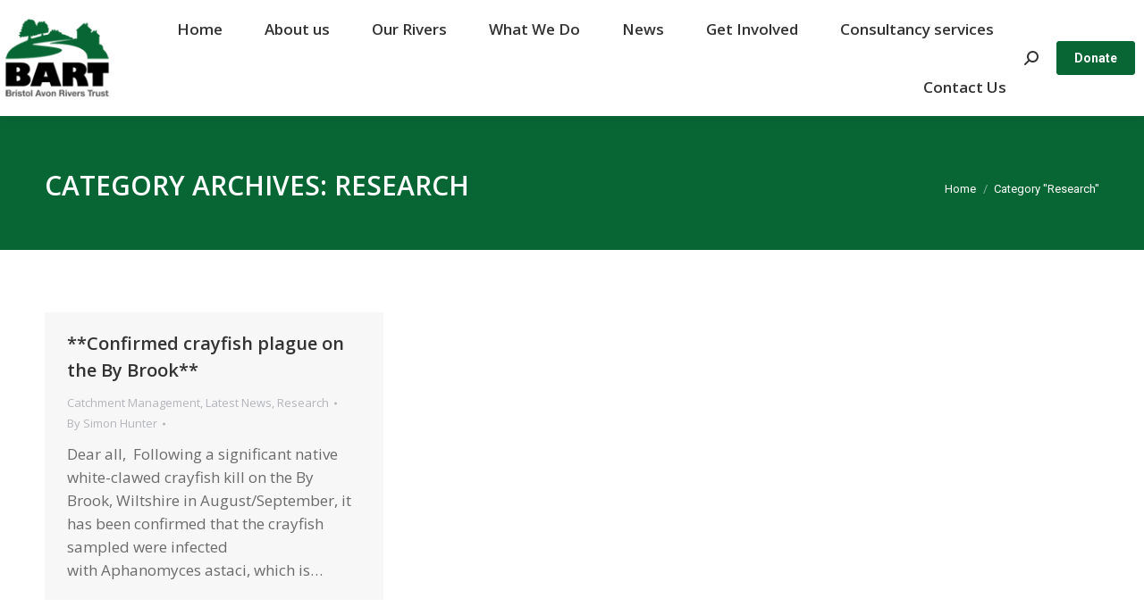

--- FILE ---
content_type: text/html; charset=UTF-8
request_url: https://bristolavonriverstrust.org/category/research/page/44/
body_size: 17653
content:
<!DOCTYPE html>
<!--[if !(IE 6) | !(IE 7) | !(IE 8)  ]><!-->
<html lang="en-US" prefix="og: https://ogp.me/ns#" class="no-js">
<!--<![endif]-->
<head>
	<meta charset="UTF-8" />
				<meta name="viewport" content="width=device-width, initial-scale=1, maximum-scale=1, user-scalable=0"/>
			<meta name="theme-color" content="#086634"/>	<link rel="profile" href="https://gmpg.org/xfn/11" />
	
            <script data-no-defer="1" data-ezscrex="false" data-cfasync="false" data-pagespeed-no-defer data-cookieconsent="ignore">
                var ctPublicFunctions = {"_ajax_nonce":"8d6491f96e","_rest_nonce":"6e91b9bd5c","_ajax_url":"\/wp-admin\/admin-ajax.php","_rest_url":"https:\/\/bristolavonriverstrust.org\/wp-json\/","data__cookies_type":"native","data__ajax_type":"rest","data__bot_detector_enabled":0,"data__frontend_data_log_enabled":1,"cookiePrefix":"","wprocket_detected":true,"host_url":"bristolavonriverstrust.org","text__ee_click_to_select":"Click to select the whole data","text__ee_original_email":"The complete one is","text__ee_got_it":"Got it","text__ee_blocked":"Blocked","text__ee_cannot_connect":"Cannot connect","text__ee_cannot_decode":"Can not decode email. Unknown reason","text__ee_email_decoder":"CleanTalk email decoder","text__ee_wait_for_decoding":"The magic is on the way!","text__ee_decoding_process":"Please wait a few seconds while we decode the contact data."}
            </script>
        
            <script data-no-defer="1" data-ezscrex="false" data-cfasync="false" data-pagespeed-no-defer data-cookieconsent="ignore">
                var ctPublic = {"_ajax_nonce":"8d6491f96e","settings__forms__check_internal":"0","settings__forms__check_external":"0","settings__forms__force_protection":0,"settings__forms__search_test":"1","settings__forms__wc_add_to_cart":0,"settings__data__bot_detector_enabled":0,"settings__sfw__anti_crawler":0,"blog_home":"https:\/\/bristolavonriverstrust.org\/","pixel__setting":"0","pixel__enabled":false,"pixel__url":null,"data__email_check_before_post":1,"data__email_check_exist_post":0,"data__cookies_type":"native","data__key_is_ok":true,"data__visible_fields_required":true,"wl_brandname":"Anti-Spam by CleanTalk","wl_brandname_short":"CleanTalk","ct_checkjs_key":"5a367d0cf09808b2230d876088bfcbb114f3fd9dfd2bb982f47066ebffd0df3d","emailEncoderPassKey":"7a180a0edb222d7a01f05f34f03fac98","bot_detector_forms_excluded":"W10=","advancedCacheExists":true,"varnishCacheExists":false,"wc_ajax_add_to_cart":false}
            </script>
        
<!-- Search Engine Optimization by Rank Math - https://rankmath.com/ -->
<title>Research Archives - Page 44 of 49 - Bristol Avon Rivers Trust</title>
<meta name="robots" content="follow, index, max-snippet:-1, max-video-preview:-1, max-image-preview:large"/>
<link rel="canonical" href="https://bristolavonriverstrust.org/category/research/page/44/" />
<link rel="prev" href="https://bristolavonriverstrust.org/category/research/page/43/" />
<link rel="next" href="https://bristolavonriverstrust.org/category/research/page/45/" />
<meta property="og:locale" content="en_US" />
<meta property="og:type" content="article" />
<meta property="og:title" content="Research Archives - Page 44 of 49 - Bristol Avon Rivers Trust" />
<meta property="og:url" content="https://bristolavonriverstrust.org/category/research/page/44/" />
<meta property="og:site_name" content="Bristol Avon Rivers Trust" />
<meta property="article:publisher" content="https://www.facebook.com/bristolavonrivers/" />
<meta name="twitter:card" content="summary_large_image" />
<meta name="twitter:title" content="Research Archives - Page 44 of 49 - Bristol Avon Rivers Trust" />
<meta name="twitter:label1" content="Posts" />
<meta name="twitter:data1" content="49" />
<script type="application/ld+json" class="rank-math-schema">{"@context":"https://schema.org","@graph":[{"@type":"Place","@id":"https://bristolavonriverstrust.org/#place","geo":{"@type":"GeoCoordinates","latitude":"51.547848","longitude":" -2.553636"},"hasMap":"https://www.google.com/maps/search/?api=1&amp;query=51.547848, -2.553636","address":{"@type":"PostalAddress","streetAddress":"8 North Court, The Courtyard, Woodlands, Bradley Stoke","addressLocality":"Bristol","postalCode":"BS32 4NQ","addressCountry":"United Kingdom"}},{"@type":"NGO","@id":"https://bristolavonriverstrust.org/#organization","name":"Bristol Avon Rivers Trust","url":"https://bristolavonriverstrust.org","sameAs":["https://www.facebook.com/bristolavonrivers/"],"email":"info@bristolavonriverstrust.org","address":{"@type":"PostalAddress","streetAddress":"8 North Court, The Courtyard, Woodlands, Bradley Stoke","addressLocality":"Bristol","postalCode":"BS32 4NQ","addressCountry":"United Kingdom"},"logo":{"@type":"ImageObject","@id":"https://bristolavonriverstrust.org/#logo","url":"https://bristolavonriverstrust.org/wp-content/uploads/2020/01/BARTFULL-COLOUR125.png","contentUrl":"https://bristolavonriverstrust.org/wp-content/uploads/2020/01/BARTFULL-COLOUR125.png","caption":"Bristol Avon Rivers Trust","inLanguage":"en-US","width":"125","height":"95"},"location":{"@id":"https://bristolavonriverstrust.org/#place"}},{"@type":"WebSite","@id":"https://bristolavonriverstrust.org/#website","url":"https://bristolavonriverstrust.org","name":"Bristol Avon Rivers Trust","publisher":{"@id":"https://bristolavonriverstrust.org/#organization"},"inLanguage":"en-US"},{"@type":"CollectionPage","@id":"https://bristolavonriverstrust.org/category/research/page/44/#webpage","url":"https://bristolavonriverstrust.org/category/research/page/44/","name":"Research Archives - Page 44 of 49 - Bristol Avon Rivers Trust","isPartOf":{"@id":"https://bristolavonriverstrust.org/#website"},"inLanguage":"en-US"}]}</script>
<!-- /Rank Math WordPress SEO plugin -->

<link rel='dns-prefetch' href='//maps.googleapis.com' />
<link rel='dns-prefetch' href='//fonts.googleapis.com' />
<link rel="alternate" type="application/rss+xml" title="Bristol Avon Rivers Trust &raquo; Feed" href="https://bristolavonriverstrust.org/feed/" />
<link rel="alternate" type="application/rss+xml" title="Bristol Avon Rivers Trust &raquo; Comments Feed" href="https://bristolavonriverstrust.org/comments/feed/" />
<link rel="alternate" type="text/calendar" title="Bristol Avon Rivers Trust &raquo; iCal Feed" href="https://bristolavonriverstrust.org/events/?ical=1" />
<link rel="alternate" type="application/rss+xml" title="Bristol Avon Rivers Trust &raquo; Research Category Feed" href="https://bristolavonriverstrust.org/category/research/feed/" />
		<!-- This site uses the Google Analytics by MonsterInsights plugin v9.11.1 - Using Analytics tracking - https://www.monsterinsights.com/ -->
							<script src="//www.googletagmanager.com/gtag/js?id=G-95VC27TL23"  data-cfasync="false" data-wpfc-render="false" async></script>
			<script data-cfasync="false" data-wpfc-render="false">
				var mi_version = '9.11.1';
				var mi_track_user = true;
				var mi_no_track_reason = '';
								var MonsterInsightsDefaultLocations = {"page_location":"https:\/\/bristolavonriverstrust.org\/category\/research\/page\/44\/"};
								if ( typeof MonsterInsightsPrivacyGuardFilter === 'function' ) {
					var MonsterInsightsLocations = (typeof MonsterInsightsExcludeQuery === 'object') ? MonsterInsightsPrivacyGuardFilter( MonsterInsightsExcludeQuery ) : MonsterInsightsPrivacyGuardFilter( MonsterInsightsDefaultLocations );
				} else {
					var MonsterInsightsLocations = (typeof MonsterInsightsExcludeQuery === 'object') ? MonsterInsightsExcludeQuery : MonsterInsightsDefaultLocations;
				}

								var disableStrs = [
										'ga-disable-G-95VC27TL23',
									];

				/* Function to detect opted out users */
				function __gtagTrackerIsOptedOut() {
					for (var index = 0; index < disableStrs.length; index++) {
						if (document.cookie.indexOf(disableStrs[index] + '=true') > -1) {
							return true;
						}
					}

					return false;
				}

				/* Disable tracking if the opt-out cookie exists. */
				if (__gtagTrackerIsOptedOut()) {
					for (var index = 0; index < disableStrs.length; index++) {
						window[disableStrs[index]] = true;
					}
				}

				/* Opt-out function */
				function __gtagTrackerOptout() {
					for (var index = 0; index < disableStrs.length; index++) {
						document.cookie = disableStrs[index] + '=true; expires=Thu, 31 Dec 2099 23:59:59 UTC; path=/';
						window[disableStrs[index]] = true;
					}
				}

				if ('undefined' === typeof gaOptout) {
					function gaOptout() {
						__gtagTrackerOptout();
					}
				}
								window.dataLayer = window.dataLayer || [];

				window.MonsterInsightsDualTracker = {
					helpers: {},
					trackers: {},
				};
				if (mi_track_user) {
					function __gtagDataLayer() {
						dataLayer.push(arguments);
					}

					function __gtagTracker(type, name, parameters) {
						if (!parameters) {
							parameters = {};
						}

						if (parameters.send_to) {
							__gtagDataLayer.apply(null, arguments);
							return;
						}

						if (type === 'event') {
														parameters.send_to = monsterinsights_frontend.v4_id;
							var hookName = name;
							if (typeof parameters['event_category'] !== 'undefined') {
								hookName = parameters['event_category'] + ':' + name;
							}

							if (typeof MonsterInsightsDualTracker.trackers[hookName] !== 'undefined') {
								MonsterInsightsDualTracker.trackers[hookName](parameters);
							} else {
								__gtagDataLayer('event', name, parameters);
							}
							
						} else {
							__gtagDataLayer.apply(null, arguments);
						}
					}

					__gtagTracker('js', new Date());
					__gtagTracker('set', {
						'developer_id.dZGIzZG': true,
											});
					if ( MonsterInsightsLocations.page_location ) {
						__gtagTracker('set', MonsterInsightsLocations);
					}
										__gtagTracker('config', 'G-95VC27TL23', {"forceSSL":"true","link_attribution":"true"} );
										window.gtag = __gtagTracker;										(function () {
						/* https://developers.google.com/analytics/devguides/collection/analyticsjs/ */
						/* ga and __gaTracker compatibility shim. */
						var noopfn = function () {
							return null;
						};
						var newtracker = function () {
							return new Tracker();
						};
						var Tracker = function () {
							return null;
						};
						var p = Tracker.prototype;
						p.get = noopfn;
						p.set = noopfn;
						p.send = function () {
							var args = Array.prototype.slice.call(arguments);
							args.unshift('send');
							__gaTracker.apply(null, args);
						};
						var __gaTracker = function () {
							var len = arguments.length;
							if (len === 0) {
								return;
							}
							var f = arguments[len - 1];
							if (typeof f !== 'object' || f === null || typeof f.hitCallback !== 'function') {
								if ('send' === arguments[0]) {
									var hitConverted, hitObject = false, action;
									if ('event' === arguments[1]) {
										if ('undefined' !== typeof arguments[3]) {
											hitObject = {
												'eventAction': arguments[3],
												'eventCategory': arguments[2],
												'eventLabel': arguments[4],
												'value': arguments[5] ? arguments[5] : 1,
											}
										}
									}
									if ('pageview' === arguments[1]) {
										if ('undefined' !== typeof arguments[2]) {
											hitObject = {
												'eventAction': 'page_view',
												'page_path': arguments[2],
											}
										}
									}
									if (typeof arguments[2] === 'object') {
										hitObject = arguments[2];
									}
									if (typeof arguments[5] === 'object') {
										Object.assign(hitObject, arguments[5]);
									}
									if ('undefined' !== typeof arguments[1].hitType) {
										hitObject = arguments[1];
										if ('pageview' === hitObject.hitType) {
											hitObject.eventAction = 'page_view';
										}
									}
									if (hitObject) {
										action = 'timing' === arguments[1].hitType ? 'timing_complete' : hitObject.eventAction;
										hitConverted = mapArgs(hitObject);
										__gtagTracker('event', action, hitConverted);
									}
								}
								return;
							}

							function mapArgs(args) {
								var arg, hit = {};
								var gaMap = {
									'eventCategory': 'event_category',
									'eventAction': 'event_action',
									'eventLabel': 'event_label',
									'eventValue': 'event_value',
									'nonInteraction': 'non_interaction',
									'timingCategory': 'event_category',
									'timingVar': 'name',
									'timingValue': 'value',
									'timingLabel': 'event_label',
									'page': 'page_path',
									'location': 'page_location',
									'title': 'page_title',
									'referrer' : 'page_referrer',
								};
								for (arg in args) {
																		if (!(!args.hasOwnProperty(arg) || !gaMap.hasOwnProperty(arg))) {
										hit[gaMap[arg]] = args[arg];
									} else {
										hit[arg] = args[arg];
									}
								}
								return hit;
							}

							try {
								f.hitCallback();
							} catch (ex) {
							}
						};
						__gaTracker.create = newtracker;
						__gaTracker.getByName = newtracker;
						__gaTracker.getAll = function () {
							return [];
						};
						__gaTracker.remove = noopfn;
						__gaTracker.loaded = true;
						window['__gaTracker'] = __gaTracker;
					})();
									} else {
										console.log("");
					(function () {
						function __gtagTracker() {
							return null;
						}

						window['__gtagTracker'] = __gtagTracker;
						window['gtag'] = __gtagTracker;
					})();
									}
			</script>
							<!-- / Google Analytics by MonsterInsights -->
		<style id='wp-img-auto-sizes-contain-inline-css'>
img:is([sizes=auto i],[sizes^="auto," i]){contain-intrinsic-size:3000px 1500px}
/*# sourceURL=wp-img-auto-sizes-contain-inline-css */
</style>
<style id='wp-emoji-styles-inline-css'>

	img.wp-smiley, img.emoji {
		display: inline !important;
		border: none !important;
		box-shadow: none !important;
		height: 1em !important;
		width: 1em !important;
		margin: 0 0.07em !important;
		vertical-align: -0.1em !important;
		background: none !important;
		padding: 0 !important;
	}
/*# sourceURL=wp-emoji-styles-inline-css */
</style>
<link rel='stylesheet' id='wp-block-library-css' href='https://bristolavonriverstrust.org/wp-includes/css/dist/block-library/style.min.css?ver=6.9' media='all' />
<style id='global-styles-inline-css'>
:root{--wp--preset--aspect-ratio--square: 1;--wp--preset--aspect-ratio--4-3: 4/3;--wp--preset--aspect-ratio--3-4: 3/4;--wp--preset--aspect-ratio--3-2: 3/2;--wp--preset--aspect-ratio--2-3: 2/3;--wp--preset--aspect-ratio--16-9: 16/9;--wp--preset--aspect-ratio--9-16: 9/16;--wp--preset--color--black: #000000;--wp--preset--color--cyan-bluish-gray: #abb8c3;--wp--preset--color--white: #FFF;--wp--preset--color--pale-pink: #f78da7;--wp--preset--color--vivid-red: #cf2e2e;--wp--preset--color--luminous-vivid-orange: #ff6900;--wp--preset--color--luminous-vivid-amber: #fcb900;--wp--preset--color--light-green-cyan: #7bdcb5;--wp--preset--color--vivid-green-cyan: #00d084;--wp--preset--color--pale-cyan-blue: #8ed1fc;--wp--preset--color--vivid-cyan-blue: #0693e3;--wp--preset--color--vivid-purple: #9b51e0;--wp--preset--color--accent: #086634;--wp--preset--color--dark-gray: #111;--wp--preset--color--light-gray: #767676;--wp--preset--gradient--vivid-cyan-blue-to-vivid-purple: linear-gradient(135deg,rgb(6,147,227) 0%,rgb(155,81,224) 100%);--wp--preset--gradient--light-green-cyan-to-vivid-green-cyan: linear-gradient(135deg,rgb(122,220,180) 0%,rgb(0,208,130) 100%);--wp--preset--gradient--luminous-vivid-amber-to-luminous-vivid-orange: linear-gradient(135deg,rgb(252,185,0) 0%,rgb(255,105,0) 100%);--wp--preset--gradient--luminous-vivid-orange-to-vivid-red: linear-gradient(135deg,rgb(255,105,0) 0%,rgb(207,46,46) 100%);--wp--preset--gradient--very-light-gray-to-cyan-bluish-gray: linear-gradient(135deg,rgb(238,238,238) 0%,rgb(169,184,195) 100%);--wp--preset--gradient--cool-to-warm-spectrum: linear-gradient(135deg,rgb(74,234,220) 0%,rgb(151,120,209) 20%,rgb(207,42,186) 40%,rgb(238,44,130) 60%,rgb(251,105,98) 80%,rgb(254,248,76) 100%);--wp--preset--gradient--blush-light-purple: linear-gradient(135deg,rgb(255,206,236) 0%,rgb(152,150,240) 100%);--wp--preset--gradient--blush-bordeaux: linear-gradient(135deg,rgb(254,205,165) 0%,rgb(254,45,45) 50%,rgb(107,0,62) 100%);--wp--preset--gradient--luminous-dusk: linear-gradient(135deg,rgb(255,203,112) 0%,rgb(199,81,192) 50%,rgb(65,88,208) 100%);--wp--preset--gradient--pale-ocean: linear-gradient(135deg,rgb(255,245,203) 0%,rgb(182,227,212) 50%,rgb(51,167,181) 100%);--wp--preset--gradient--electric-grass: linear-gradient(135deg,rgb(202,248,128) 0%,rgb(113,206,126) 100%);--wp--preset--gradient--midnight: linear-gradient(135deg,rgb(2,3,129) 0%,rgb(40,116,252) 100%);--wp--preset--font-size--small: 13px;--wp--preset--font-size--medium: 20px;--wp--preset--font-size--large: 36px;--wp--preset--font-size--x-large: 42px;--wp--preset--spacing--20: 0.44rem;--wp--preset--spacing--30: 0.67rem;--wp--preset--spacing--40: 1rem;--wp--preset--spacing--50: 1.5rem;--wp--preset--spacing--60: 2.25rem;--wp--preset--spacing--70: 3.38rem;--wp--preset--spacing--80: 5.06rem;--wp--preset--shadow--natural: 6px 6px 9px rgba(0, 0, 0, 0.2);--wp--preset--shadow--deep: 12px 12px 50px rgba(0, 0, 0, 0.4);--wp--preset--shadow--sharp: 6px 6px 0px rgba(0, 0, 0, 0.2);--wp--preset--shadow--outlined: 6px 6px 0px -3px rgb(255, 255, 255), 6px 6px rgb(0, 0, 0);--wp--preset--shadow--crisp: 6px 6px 0px rgb(0, 0, 0);}:where(.is-layout-flex){gap: 0.5em;}:where(.is-layout-grid){gap: 0.5em;}body .is-layout-flex{display: flex;}.is-layout-flex{flex-wrap: wrap;align-items: center;}.is-layout-flex > :is(*, div){margin: 0;}body .is-layout-grid{display: grid;}.is-layout-grid > :is(*, div){margin: 0;}:where(.wp-block-columns.is-layout-flex){gap: 2em;}:where(.wp-block-columns.is-layout-grid){gap: 2em;}:where(.wp-block-post-template.is-layout-flex){gap: 1.25em;}:where(.wp-block-post-template.is-layout-grid){gap: 1.25em;}.has-black-color{color: var(--wp--preset--color--black) !important;}.has-cyan-bluish-gray-color{color: var(--wp--preset--color--cyan-bluish-gray) !important;}.has-white-color{color: var(--wp--preset--color--white) !important;}.has-pale-pink-color{color: var(--wp--preset--color--pale-pink) !important;}.has-vivid-red-color{color: var(--wp--preset--color--vivid-red) !important;}.has-luminous-vivid-orange-color{color: var(--wp--preset--color--luminous-vivid-orange) !important;}.has-luminous-vivid-amber-color{color: var(--wp--preset--color--luminous-vivid-amber) !important;}.has-light-green-cyan-color{color: var(--wp--preset--color--light-green-cyan) !important;}.has-vivid-green-cyan-color{color: var(--wp--preset--color--vivid-green-cyan) !important;}.has-pale-cyan-blue-color{color: var(--wp--preset--color--pale-cyan-blue) !important;}.has-vivid-cyan-blue-color{color: var(--wp--preset--color--vivid-cyan-blue) !important;}.has-vivid-purple-color{color: var(--wp--preset--color--vivid-purple) !important;}.has-black-background-color{background-color: var(--wp--preset--color--black) !important;}.has-cyan-bluish-gray-background-color{background-color: var(--wp--preset--color--cyan-bluish-gray) !important;}.has-white-background-color{background-color: var(--wp--preset--color--white) !important;}.has-pale-pink-background-color{background-color: var(--wp--preset--color--pale-pink) !important;}.has-vivid-red-background-color{background-color: var(--wp--preset--color--vivid-red) !important;}.has-luminous-vivid-orange-background-color{background-color: var(--wp--preset--color--luminous-vivid-orange) !important;}.has-luminous-vivid-amber-background-color{background-color: var(--wp--preset--color--luminous-vivid-amber) !important;}.has-light-green-cyan-background-color{background-color: var(--wp--preset--color--light-green-cyan) !important;}.has-vivid-green-cyan-background-color{background-color: var(--wp--preset--color--vivid-green-cyan) !important;}.has-pale-cyan-blue-background-color{background-color: var(--wp--preset--color--pale-cyan-blue) !important;}.has-vivid-cyan-blue-background-color{background-color: var(--wp--preset--color--vivid-cyan-blue) !important;}.has-vivid-purple-background-color{background-color: var(--wp--preset--color--vivid-purple) !important;}.has-black-border-color{border-color: var(--wp--preset--color--black) !important;}.has-cyan-bluish-gray-border-color{border-color: var(--wp--preset--color--cyan-bluish-gray) !important;}.has-white-border-color{border-color: var(--wp--preset--color--white) !important;}.has-pale-pink-border-color{border-color: var(--wp--preset--color--pale-pink) !important;}.has-vivid-red-border-color{border-color: var(--wp--preset--color--vivid-red) !important;}.has-luminous-vivid-orange-border-color{border-color: var(--wp--preset--color--luminous-vivid-orange) !important;}.has-luminous-vivid-amber-border-color{border-color: var(--wp--preset--color--luminous-vivid-amber) !important;}.has-light-green-cyan-border-color{border-color: var(--wp--preset--color--light-green-cyan) !important;}.has-vivid-green-cyan-border-color{border-color: var(--wp--preset--color--vivid-green-cyan) !important;}.has-pale-cyan-blue-border-color{border-color: var(--wp--preset--color--pale-cyan-blue) !important;}.has-vivid-cyan-blue-border-color{border-color: var(--wp--preset--color--vivid-cyan-blue) !important;}.has-vivid-purple-border-color{border-color: var(--wp--preset--color--vivid-purple) !important;}.has-vivid-cyan-blue-to-vivid-purple-gradient-background{background: var(--wp--preset--gradient--vivid-cyan-blue-to-vivid-purple) !important;}.has-light-green-cyan-to-vivid-green-cyan-gradient-background{background: var(--wp--preset--gradient--light-green-cyan-to-vivid-green-cyan) !important;}.has-luminous-vivid-amber-to-luminous-vivid-orange-gradient-background{background: var(--wp--preset--gradient--luminous-vivid-amber-to-luminous-vivid-orange) !important;}.has-luminous-vivid-orange-to-vivid-red-gradient-background{background: var(--wp--preset--gradient--luminous-vivid-orange-to-vivid-red) !important;}.has-very-light-gray-to-cyan-bluish-gray-gradient-background{background: var(--wp--preset--gradient--very-light-gray-to-cyan-bluish-gray) !important;}.has-cool-to-warm-spectrum-gradient-background{background: var(--wp--preset--gradient--cool-to-warm-spectrum) !important;}.has-blush-light-purple-gradient-background{background: var(--wp--preset--gradient--blush-light-purple) !important;}.has-blush-bordeaux-gradient-background{background: var(--wp--preset--gradient--blush-bordeaux) !important;}.has-luminous-dusk-gradient-background{background: var(--wp--preset--gradient--luminous-dusk) !important;}.has-pale-ocean-gradient-background{background: var(--wp--preset--gradient--pale-ocean) !important;}.has-electric-grass-gradient-background{background: var(--wp--preset--gradient--electric-grass) !important;}.has-midnight-gradient-background{background: var(--wp--preset--gradient--midnight) !important;}.has-small-font-size{font-size: var(--wp--preset--font-size--small) !important;}.has-medium-font-size{font-size: var(--wp--preset--font-size--medium) !important;}.has-large-font-size{font-size: var(--wp--preset--font-size--large) !important;}.has-x-large-font-size{font-size: var(--wp--preset--font-size--x-large) !important;}
/*# sourceURL=global-styles-inline-css */
</style>

<style id='classic-theme-styles-inline-css'>
/*! This file is auto-generated */
.wp-block-button__link{color:#fff;background-color:#32373c;border-radius:9999px;box-shadow:none;text-decoration:none;padding:calc(.667em + 2px) calc(1.333em + 2px);font-size:1.125em}.wp-block-file__button{background:#32373c;color:#fff;text-decoration:none}
/*# sourceURL=/wp-includes/css/classic-themes.min.css */
</style>
<link rel='stylesheet' id='cleantalk-public-css-css' href='https://bristolavonriverstrust.org/wp-content/plugins/cleantalk-spam-protect/css/cleantalk-public.min.css?ver=6.70.1_1768207660' media='all' />
<link rel='stylesheet' id='cleantalk-email-decoder-css-css' href='https://bristolavonriverstrust.org/wp-content/plugins/cleantalk-spam-protect/css/cleantalk-email-decoder.min.css?ver=6.70.1_1768207660' media='all' />
<link rel='stylesheet' id='ub-extension-style-css-css' href='https://bristolavonriverstrust.org/wp-content/plugins/ultimate-blocks/src/extensions/style.css?ver=6.9' media='all' />
<link rel='stylesheet' id='the7-font-css' href='https://bristolavonriverstrust.org/wp-content/themes/dt-the7/fonts/icomoon-the7-font/icomoon-the7-font.min.css?ver=14.0.1.1' media='all' />
<link rel='stylesheet' id='dt-web-fonts-css' href='https://fonts.googleapis.com/css?family=Roboto:400,500,600,700%7CRoboto+Condensed:400,600,700%7COpen+Sans:300,400,600,700' media='all' />
<link rel='stylesheet' id='dt-main-css' href='https://bristolavonriverstrust.org/wp-content/themes/dt-the7/css/main.min.css?ver=14.0.1.1' media='all' />
<style id='dt-main-inline-css'>
body #load {
  display: block;
  height: 100%;
  overflow: hidden;
  position: fixed;
  width: 100%;
  z-index: 9901;
  opacity: 1;
  visibility: visible;
  transition: all .35s ease-out;
}
.load-wrap {
  width: 100%;
  height: 100%;
  background-position: center center;
  background-repeat: no-repeat;
  text-align: center;
  display: -ms-flexbox;
  display: -ms-flex;
  display: flex;
  -ms-align-items: center;
  -ms-flex-align: center;
  align-items: center;
  -ms-flex-flow: column wrap;
  flex-flow: column wrap;
  -ms-flex-pack: center;
  -ms-justify-content: center;
  justify-content: center;
}
.load-wrap > svg {
  position: absolute;
  top: 50%;
  left: 50%;
  transform: translate(-50%,-50%);
}
#load {
  background: var(--the7-elementor-beautiful-loading-bg,#ffffff);
  --the7-beautiful-spinner-color2: var(--the7-beautiful-spinner-color,#086634);
}

/*# sourceURL=dt-main-inline-css */
</style>
<link rel='stylesheet' id='the7-custom-scrollbar-css' href='https://bristolavonriverstrust.org/wp-content/themes/dt-the7/lib/custom-scrollbar/custom-scrollbar.min.css?ver=14.0.1.1' media='all' />
<link rel='stylesheet' id='the7-wpbakery-css' href='https://bristolavonriverstrust.org/wp-content/themes/dt-the7/css/wpbakery.min.css?ver=14.0.1.1' media='all' />
<link rel='stylesheet' id='the7-css-vars-css' href='https://bristolavonriverstrust.org/wp-content/uploads/the7-css/css-vars.css?ver=080e183d38ab' media='all' />
<link rel='stylesheet' id='dt-custom-css' href='https://bristolavonriverstrust.org/wp-content/uploads/the7-css/custom.css?ver=080e183d38ab' media='all' />
<link rel='stylesheet' id='dt-media-css' href='https://bristolavonriverstrust.org/wp-content/uploads/the7-css/media.css?ver=080e183d38ab' media='all' />
<link rel='stylesheet' id='the7-mega-menu-css' href='https://bristolavonriverstrust.org/wp-content/uploads/the7-css/mega-menu.css?ver=080e183d38ab' media='all' />
<link rel='stylesheet' id='the7-elements-css' href='https://bristolavonriverstrust.org/wp-content/uploads/the7-css/post-type-dynamic.css?ver=080e183d38ab' media='all' />
<link rel='stylesheet' id='style-css' href='https://bristolavonriverstrust.org/wp-content/themes/dt-the7/style.css?ver=14.0.1.1' media='all' />
<link rel='stylesheet' id='ultimate-vc-addons-style-min-css' href='https://bristolavonriverstrust.org/wp-content/plugins/Ultimate_VC_Addons/assets/min-css/ultimate.min.css?ver=3.21.2' media='all' />
<link rel='stylesheet' id='ultimate-vc-addons-icons-css' href='https://bristolavonriverstrust.org/wp-content/plugins/Ultimate_VC_Addons/assets/css/icons.css?ver=3.21.2' media='all' />
<link rel='stylesheet' id='ultimate-vc-addons-vidcons-css' href='https://bristolavonriverstrust.org/wp-content/plugins/Ultimate_VC_Addons/assets/fonts/vidcons.css?ver=3.21.2' media='all' />
<script src="https://bristolavonriverstrust.org/wp-includes/js/jquery/jquery.min.js?ver=3.7.1" id="jquery-core-js"></script>
<script src="https://bristolavonriverstrust.org/wp-includes/js/jquery/jquery-migrate.min.js?ver=3.4.1" id="jquery-migrate-js"></script>
<script src="https://bristolavonriverstrust.org/wp-content/plugins/google-analytics-for-wordpress/assets/js/frontend-gtag.min.js?ver=9.11.1" id="monsterinsights-frontend-script-js" async data-wp-strategy="async"></script>
<script data-cfasync="false" data-wpfc-render="false" id='monsterinsights-frontend-script-js-extra'>var monsterinsights_frontend = {"js_events_tracking":"true","download_extensions":"doc,pdf,ppt,zip,xls,docx,pptx,xlsx","inbound_paths":"[{\"path\":\"\\\/go\\\/\",\"label\":\"affiliate\"},{\"path\":\"\\\/recommend\\\/\",\"label\":\"affiliate\"}]","home_url":"https:\/\/bristolavonriverstrust.org","hash_tracking":"false","v4_id":"G-95VC27TL23"};</script>
<script src="https://bristolavonriverstrust.org/wp-content/plugins/cleantalk-spam-protect/js/apbct-public-bundle_gathering.min.js?ver=6.70.1_1768207660" id="apbct-public-bundle_gathering.min-js-js"></script>
<script src="//bristolavonriverstrust.org/wp-content/plugins/revslider/sr6/assets/js/rbtools.min.js?ver=6.7.38" async id="tp-tools-js"></script>
<script src="//bristolavonriverstrust.org/wp-content/plugins/revslider/sr6/assets/js/rs6.min.js?ver=6.7.38" async id="revmin-js"></script>
<script id="dt-above-fold-js-extra">
var dtLocal = {"themeUrl":"https://bristolavonriverstrust.org/wp-content/themes/dt-the7","passText":"To view this protected post, enter the password below:","moreButtonText":{"loading":"Loading...","loadMore":"Load more"},"postID":"4211","ajaxurl":"https://bristolavonriverstrust.org/wp-admin/admin-ajax.php","REST":{"baseUrl":"https://bristolavonriverstrust.org/wp-json/the7/v1","endpoints":{"sendMail":"/send-mail"}},"contactMessages":{"required":"One or more fields have an error. Please check and try again.","terms":"Please accept the privacy policy.","fillTheCaptchaError":"Please, fill the captcha."},"captchaSiteKey":"","ajaxNonce":"2ef183f2ae","pageData":{"type":"archive","template":"archive","layout":"masonry"},"themeSettings":{"smoothScroll":"off","lazyLoading":false,"desktopHeader":{"height":100},"ToggleCaptionEnabled":"disabled","ToggleCaption":"Navigation","floatingHeader":{"showAfter":180,"showMenu":true,"height":60,"logo":{"showLogo":true,"html":"\u003Cimg class=\" preload-me\" src=\"https://bristolavonriverstrust.org/wp-content/uploads/2019/11/BARTFULL-COLOUR125.png\" srcset=\"https://bristolavonriverstrust.org/wp-content/uploads/2019/11/BARTFULL-COLOUR125.png 125w, https://bristolavonriverstrust.org/wp-content/uploads/2019/11/BARTFULL-COLOUR250.png 250w\" width=\"125\" height=\"95\"   sizes=\"125px\" alt=\"Bristol Avon Rivers Trust\" /\u003E","url":"https://bristolavonriverstrust.org/"}},"topLine":{"floatingTopLine":{"logo":{"showLogo":false,"html":""}}},"mobileHeader":{"firstSwitchPoint":1050,"secondSwitchPoint":778,"firstSwitchPointHeight":80,"secondSwitchPointHeight":60,"mobileToggleCaptionEnabled":"disabled","mobileToggleCaption":"Menu"},"stickyMobileHeaderFirstSwitch":{"logo":{"html":"\u003Cimg class=\" preload-me\" src=\"https://bristolavonriverstrust.org/wp-content/uploads/2019/11/BARTFULL-COLOUR125.png\" srcset=\"https://bristolavonriverstrust.org/wp-content/uploads/2019/11/BARTFULL-COLOUR125.png 125w, https://bristolavonriverstrust.org/wp-content/uploads/2019/11/BARTFULL-COLOUR250.png 250w\" width=\"125\" height=\"95\"   sizes=\"125px\" alt=\"Bristol Avon Rivers Trust\" /\u003E"}},"stickyMobileHeaderSecondSwitch":{"logo":{"html":"\u003Cimg class=\" preload-me\" src=\"https://bristolavonriverstrust.org/wp-content/uploads/2019/11/BARTFULL-COLOUR125.png\" srcset=\"https://bristolavonriverstrust.org/wp-content/uploads/2019/11/BARTFULL-COLOUR125.png 125w, https://bristolavonriverstrust.org/wp-content/uploads/2019/11/BARTFULL-COLOUR250.png 250w\" width=\"125\" height=\"95\"   sizes=\"125px\" alt=\"Bristol Avon Rivers Trust\" /\u003E"}},"sidebar":{"switchPoint":990},"boxedWidth":"1340px"},"VCMobileScreenWidth":"768"};
var dtShare = {"shareButtonText":{"facebook":"Share on Facebook","twitter":"Share on X","pinterest":"Pin it","linkedin":"Share on Linkedin","whatsapp":"Share on Whatsapp"},"overlayOpacity":"85"};
//# sourceURL=dt-above-fold-js-extra
</script>
<script src="https://bristolavonriverstrust.org/wp-content/themes/dt-the7/js/above-the-fold.min.js?ver=14.0.1.1" id="dt-above-fold-js"></script>
<script src="https://bristolavonriverstrust.org/wp-content/plugins/Ultimate_VC_Addons/assets/min-js/modernizr-custom.min.js?ver=3.21.2" id="ultimate-vc-addons-modernizr-js"></script>
<script src="https://bristolavonriverstrust.org/wp-content/plugins/Ultimate_VC_Addons/assets/min-js/jquery-ui.min.js?ver=3.21.2" id="jquery_ui-js"></script>
<script src="https://maps.googleapis.com/maps/api/js" id="ultimate-vc-addons-googleapis-js"></script>
<script src="https://bristolavonriverstrust.org/wp-includes/js/jquery/ui/core.min.js?ver=1.13.3" id="jquery-ui-core-js"></script>
<script src="https://bristolavonriverstrust.org/wp-includes/js/jquery/ui/mouse.min.js?ver=1.13.3" id="jquery-ui-mouse-js"></script>
<script src="https://bristolavonriverstrust.org/wp-includes/js/jquery/ui/slider.min.js?ver=1.13.3" id="jquery-ui-slider-js"></script>
<script src="https://bristolavonriverstrust.org/wp-content/plugins/Ultimate_VC_Addons/assets/min-js/jquery-ui-labeledslider.min.js?ver=3.21.2" id="ultimate-vc-addons_range_tick-js"></script>
<script src="https://bristolavonriverstrust.org/wp-content/plugins/Ultimate_VC_Addons/assets/min-js/ultimate.min.js?ver=3.21.2" id="ultimate-vc-addons-script-js"></script>
<script src="https://bristolavonriverstrust.org/wp-content/plugins/Ultimate_VC_Addons/assets/min-js/modal-all.min.js?ver=3.21.2" id="ultimate-vc-addons-modal-all-js"></script>
<script src="https://bristolavonriverstrust.org/wp-content/plugins/Ultimate_VC_Addons/assets/min-js/jparallax.min.js?ver=3.21.2" id="ultimate-vc-addons-jquery.shake-js"></script>
<script src="https://bristolavonriverstrust.org/wp-content/plugins/Ultimate_VC_Addons/assets/min-js/vhparallax.min.js?ver=3.21.2" id="ultimate-vc-addons-jquery.vhparallax-js"></script>
<script src="https://bristolavonriverstrust.org/wp-content/plugins/Ultimate_VC_Addons/assets/min-js/ultimate_bg.min.js?ver=3.21.2" id="ultimate-vc-addons-row-bg-js"></script>
<script src="https://bristolavonriverstrust.org/wp-content/plugins/Ultimate_VC_Addons/assets/min-js/mb-YTPlayer.min.js?ver=3.21.2" id="ultimate-vc-addons-jquery.ytplayer-js"></script>
<link rel="https://api.w.org/" href="https://bristolavonriverstrust.org/wp-json/" /><link rel="alternate" title="JSON" type="application/json" href="https://bristolavonriverstrust.org/wp-json/wp/v2/categories/11" /><link rel="EditURI" type="application/rsd+xml" title="RSD" href="https://bristolavonriverstrust.org/xmlrpc.php?rsd" />
<meta name="generator" content="WordPress 6.9" />
<meta name="tec-api-version" content="v1"><meta name="tec-api-origin" content="https://bristolavonriverstrust.org"><link rel="alternate" href="https://bristolavonriverstrust.org/wp-json/tribe/events/v1/" /><meta name="generator" content="Powered by WPBakery Page Builder - drag and drop page builder for WordPress."/>
<noscript><style>.lazyload[data-src]{display:none !important;}</style></noscript><style>.lazyload{background-image:none !important;}.lazyload:before{background-image:none !important;}</style><meta name="generator" content="Powered by Slider Revolution 6.7.38 - responsive, Mobile-Friendly Slider Plugin for WordPress with comfortable drag and drop interface." />
<script type="text/javascript" id="the7-loader-script">
document.addEventListener("DOMContentLoaded", function(event) {
	var load = document.getElementById("load");
	if(!load.classList.contains('loader-removed')){
		var removeLoading = setTimeout(function() {
			load.className += " loader-removed";
		}, 300);
	}
});
</script>
		<link rel="icon" href="https://bristolavonriverstrust.org/wp-content/uploads/2018/11/cropped-Bart-Logo-FACEBOOK-PROFILE-32x32.jpg" sizes="32x32" />
<link rel="icon" href="https://bristolavonriverstrust.org/wp-content/uploads/2018/11/cropped-Bart-Logo-FACEBOOK-PROFILE-192x192.jpg" sizes="192x192" />
<link rel="apple-touch-icon" href="https://bristolavonriverstrust.org/wp-content/uploads/2018/11/cropped-Bart-Logo-FACEBOOK-PROFILE-180x180.jpg" />
<meta name="msapplication-TileImage" content="https://bristolavonriverstrust.org/wp-content/uploads/2018/11/cropped-Bart-Logo-FACEBOOK-PROFILE-270x270.jpg" />
<script>function setREVStartSize(e){
			//window.requestAnimationFrame(function() {
				window.RSIW = window.RSIW===undefined ? window.innerWidth : window.RSIW;
				window.RSIH = window.RSIH===undefined ? window.innerHeight : window.RSIH;
				try {
					var pw = document.getElementById(e.c).parentNode.offsetWidth,
						newh;
					pw = pw===0 || isNaN(pw) || (e.l=="fullwidth" || e.layout=="fullwidth") ? window.RSIW : pw;
					e.tabw = e.tabw===undefined ? 0 : parseInt(e.tabw);
					e.thumbw = e.thumbw===undefined ? 0 : parseInt(e.thumbw);
					e.tabh = e.tabh===undefined ? 0 : parseInt(e.tabh);
					e.thumbh = e.thumbh===undefined ? 0 : parseInt(e.thumbh);
					e.tabhide = e.tabhide===undefined ? 0 : parseInt(e.tabhide);
					e.thumbhide = e.thumbhide===undefined ? 0 : parseInt(e.thumbhide);
					e.mh = e.mh===undefined || e.mh=="" || e.mh==="auto" ? 0 : parseInt(e.mh,0);
					if(e.layout==="fullscreen" || e.l==="fullscreen")
						newh = Math.max(e.mh,window.RSIH);
					else{
						e.gw = Array.isArray(e.gw) ? e.gw : [e.gw];
						for (var i in e.rl) if (e.gw[i]===undefined || e.gw[i]===0) e.gw[i] = e.gw[i-1];
						e.gh = e.el===undefined || e.el==="" || (Array.isArray(e.el) && e.el.length==0)? e.gh : e.el;
						e.gh = Array.isArray(e.gh) ? e.gh : [e.gh];
						for (var i in e.rl) if (e.gh[i]===undefined || e.gh[i]===0) e.gh[i] = e.gh[i-1];
											
						var nl = new Array(e.rl.length),
							ix = 0,
							sl;
						e.tabw = e.tabhide>=pw ? 0 : e.tabw;
						e.thumbw = e.thumbhide>=pw ? 0 : e.thumbw;
						e.tabh = e.tabhide>=pw ? 0 : e.tabh;
						e.thumbh = e.thumbhide>=pw ? 0 : e.thumbh;
						for (var i in e.rl) nl[i] = e.rl[i]<window.RSIW ? 0 : e.rl[i];
						sl = nl[0];
						for (var i in nl) if (sl>nl[i] && nl[i]>0) { sl = nl[i]; ix=i;}
						var m = pw>(e.gw[ix]+e.tabw+e.thumbw) ? 1 : (pw-(e.tabw+e.thumbw)) / (e.gw[ix]);
						newh =  (e.gh[ix] * m) + (e.tabh + e.thumbh);
					}
					var el = document.getElementById(e.c);
					if (el!==null && el) el.style.height = newh+"px";
					el = document.getElementById(e.c+"_wrapper");
					if (el!==null && el) {
						el.style.height = newh+"px";
						el.style.display = "block";
					}
				} catch(e){
					console.log("Failure at Presize of Slider:" + e)
				}
			//});
		  };</script>
<noscript><style> .wpb_animate_when_almost_visible { opacity: 1; }</style></noscript><style id='the7-custom-inline-css' type='text/css'>
.shadow{-webkit-box-shadow: 20px 21px 46px -16px rgba(0,0,0,0.63);
-moz-box-shadow: 20px 21px 46px -16px rgba(0,0,0,0.63);
	box-shadow: 20px 21px 46px -16px rgba(0,0,0,0.63);}
.footer .soc-font-icon {font-size: 32px !important;}
</style>
<link rel='stylesheet' id='rs-plugin-settings-css' href='//bristolavonriverstrust.org/wp-content/plugins/revslider/sr6/assets/css/rs6.css?ver=6.7.38' media='all' />
<style id='rs-plugin-settings-inline-css'>
#rs-demo-id {}
/*# sourceURL=rs-plugin-settings-inline-css */
</style>
</head>
<body id="the7-body" class="archive paged category category-research category-11 wp-embed-responsive paged-44 category-paged-44 wp-theme-dt-the7 the7-core-ver-2.7.12 tribe-no-js layout-masonry description-under-image dt-responsive-on right-mobile-menu-close-icon ouside-menu-close-icon mobile-hamburger-close-bg-enable mobile-hamburger-close-bg-hover-enable  fade-medium-mobile-menu-close-icon fade-medium-menu-close-icon srcset-enabled btn-flat custom-btn-color custom-btn-hover-color phantom-fade phantom-shadow-decoration phantom-custom-logo-on sticky-mobile-header top-header first-switch-logo-center first-switch-menu-right second-switch-logo-left second-switch-menu-right right-mobile-menu layzr-loading-on no-avatars popup-message-style the7-ver-14.0.1.1 wpb-js-composer js-comp-ver-8.7.2 vc_responsive">
<!-- The7 14.0.1.1 -->
<div data-rocket-location-hash="4c9645055ad6bbf631153f61b4fe6456" id="load" class="spinner-loader">
	<div data-rocket-location-hash="fc1ec903582e2b6046c8b83477752bd5" class="load-wrap"><style type="text/css">
    [class*="the7-spinner-animate-"]{
        animation: spinner-animation 1s cubic-bezier(1,1,1,1) infinite;
        x:46.5px;
        y:40px;
        width:7px;
        height:20px;
        fill:var(--the7-beautiful-spinner-color2);
        opacity: 0.2;
    }
    .the7-spinner-animate-2{
        animation-delay: 0.083s;
    }
    .the7-spinner-animate-3{
        animation-delay: 0.166s;
    }
    .the7-spinner-animate-4{
         animation-delay: 0.25s;
    }
    .the7-spinner-animate-5{
         animation-delay: 0.33s;
    }
    .the7-spinner-animate-6{
         animation-delay: 0.416s;
    }
    .the7-spinner-animate-7{
         animation-delay: 0.5s;
    }
    .the7-spinner-animate-8{
         animation-delay: 0.58s;
    }
    .the7-spinner-animate-9{
         animation-delay: 0.666s;
    }
    .the7-spinner-animate-10{
         animation-delay: 0.75s;
    }
    .the7-spinner-animate-11{
        animation-delay: 0.83s;
    }
    .the7-spinner-animate-12{
        animation-delay: 0.916s;
    }
    @keyframes spinner-animation{
        from {
            opacity: 1;
        }
        to{
            opacity: 0;
        }
    }
</style>
<svg width="75px" height="75px" xmlns="http://www.w3.org/2000/svg" viewBox="0 0 100 100" preserveAspectRatio="xMidYMid">
	<rect class="the7-spinner-animate-1" rx="5" ry="5" transform="rotate(0 50 50) translate(0 -30)"></rect>
	<rect class="the7-spinner-animate-2" rx="5" ry="5" transform="rotate(30 50 50) translate(0 -30)"></rect>
	<rect class="the7-spinner-animate-3" rx="5" ry="5" transform="rotate(60 50 50) translate(0 -30)"></rect>
	<rect class="the7-spinner-animate-4" rx="5" ry="5" transform="rotate(90 50 50) translate(0 -30)"></rect>
	<rect class="the7-spinner-animate-5" rx="5" ry="5" transform="rotate(120 50 50) translate(0 -30)"></rect>
	<rect class="the7-spinner-animate-6" rx="5" ry="5" transform="rotate(150 50 50) translate(0 -30)"></rect>
	<rect class="the7-spinner-animate-7" rx="5" ry="5" transform="rotate(180 50 50) translate(0 -30)"></rect>
	<rect class="the7-spinner-animate-8" rx="5" ry="5" transform="rotate(210 50 50) translate(0 -30)"></rect>
	<rect class="the7-spinner-animate-9" rx="5" ry="5" transform="rotate(240 50 50) translate(0 -30)"></rect>
	<rect class="the7-spinner-animate-10" rx="5" ry="5" transform="rotate(270 50 50) translate(0 -30)"></rect>
	<rect class="the7-spinner-animate-11" rx="5" ry="5" transform="rotate(300 50 50) translate(0 -30)"></rect>
	<rect class="the7-spinner-animate-12" rx="5" ry="5" transform="rotate(330 50 50) translate(0 -30)"></rect>
</svg></div>
</div>
<div id="page" >
	<a class="skip-link screen-reader-text" href="#content">Skip to content</a>

<div class="masthead inline-header right widgets full-height full-width shadow-decoration shadow-mobile-header-decoration small-mobile-menu-icon show-sub-menu-on-hover show-mobile-logo" >

	<div data-rocket-location-hash="e23fd968c347c3a18f48d6452d42536a" class="top-bar top-bar-empty top-bar-line-hide">
	<div class="top-bar-bg" ></div>
	<div class="mini-widgets left-widgets"></div><div class="mini-widgets right-widgets"></div></div>

	<header data-rocket-location-hash="23fa13b45ac73272d8ee7c1585217a21" class="header-bar" role="banner">

		<div class="branding">
	<div id="site-title" class="assistive-text">Bristol Avon Rivers Trust</div>
	<div id="site-description" class="assistive-text">River Management &amp; Consultancy</div>
	<a class="" href="https://bristolavonriverstrust.org/"><img class=" preload-me" src="https://bristolavonriverstrust.org/wp-content/uploads/2019/11/BARTFULL-COLOUR125.png" srcset="https://bristolavonriverstrust.org/wp-content/uploads/2019/11/BARTFULL-COLOUR125.png 125w, https://bristolavonriverstrust.org/wp-content/uploads/2019/11/BARTFULL-COLOUR250.png 250w" width="125" height="95"   sizes="125px" alt="Bristol Avon Rivers Trust" /><img class="mobile-logo preload-me" src="https://bristolavonriverstrust.org/wp-content/uploads/2019/11/BARTFULL-COLOUR125.png" srcset="https://bristolavonriverstrust.org/wp-content/uploads/2019/11/BARTFULL-COLOUR125.png 125w, https://bristolavonriverstrust.org/wp-content/uploads/2019/11/BARTFULL-COLOUR250.png 250w" width="125" height="95"   sizes="125px" alt="Bristol Avon Rivers Trust" /></a></div>

		<ul id="primary-menu" class="main-nav underline-decoration l-to-r-line outside-item-remove-margin"><li class="menu-item menu-item-type-post_type menu-item-object-page menu-item-home menu-item-5344 first depth-0"><a href='https://bristolavonriverstrust.org/' data-level='1'><span class="menu-item-text"><span class="menu-text">Home</span></span></a></li> <li class="menu-item menu-item-type-post_type menu-item-object-page menu-item-has-children menu-item-5345 has-children depth-0"><a href='https://bristolavonriverstrust.org/who-we-are/' class='not-clickable-item' data-level='1' aria-haspopup='true' aria-expanded='false'><span class="menu-item-text"><span class="menu-text">About us</span></span></a><ul class="sub-nav hover-style-bg" role="group"><li class="menu-item menu-item-type-post_type menu-item-object-page menu-item-5353 first depth-1"><a href='https://bristolavonriverstrust.org/our-vision/' data-level='2'><span class="menu-item-text"><span class="menu-text">Our Vision</span></span></a></li> <li class="menu-item menu-item-type-post_type menu-item-object-page menu-item-5346 depth-1"><a href='https://bristolavonriverstrust.org/who-we-are/meet-the-team/' data-level='2'><span class="menu-item-text"><span class="menu-text">Meet the Team</span></span></a></li> <li class="menu-item menu-item-type-post_type menu-item-object-page menu-item-5347 depth-1"><a href='https://bristolavonriverstrust.org/who-we-are/partnerships/' data-level='2'><span class="menu-item-text"><span class="menu-text">Partners</span></span></a></li> </ul></li> <li class="menu-item menu-item-type-post_type menu-item-object-page menu-item-has-children menu-item-5364 has-children depth-0"><a href='https://bristolavonriverstrust.org/our-rivers/' class='not-clickable-item' data-level='1' aria-haspopup='true' aria-expanded='false'><span class="menu-item-text"><span class="menu-text">Our Rivers</span></span></a><ul class="sub-nav hover-style-bg" role="group"><li class="menu-item menu-item-type-post_type menu-item-object-page menu-item-5362 first depth-1"><a href='https://bristolavonriverstrust.org/explore-our-river/' data-level='2'><span class="menu-item-text"><span class="menu-text">Explore Our River</span></span></a></li> <li class="menu-item menu-item-type-post_type menu-item-object-page menu-item-5363 depth-1"><a href='https://bristolavonriverstrust.org/wonderful-wildlife/' data-level='2'><span class="menu-item-text"><span class="menu-text">Wonderful Wildlife</span></span></a></li> <li class="menu-item menu-item-type-post_type menu-item-object-page menu-item-5365 depth-1"><a href='https://bristolavonriverstrust.org/our-rivers/river-quality-information/' data-level='2'><span class="menu-item-text"><span class="menu-text">River Health Data</span></span></a></li> </ul></li> <li class="menu-item menu-item-type-post_type menu-item-object-page menu-item-has-children menu-item-5366 has-children depth-0"><a href='https://bristolavonriverstrust.org/what-we-do/' class='not-clickable-item' data-level='1' aria-haspopup='true' aria-expanded='false'><span class="menu-item-text"><span class="menu-text">What We Do</span></span></a><ul class="sub-nav hover-style-bg" role="group"><li class="menu-item menu-item-type-post_type menu-item-object-page menu-item-5514 first depth-1"><a href='https://bristolavonriverstrust.org/projects/' data-level='2'><span class="menu-item-text"><span class="menu-text">Projects</span></span></a></li> <li class="menu-item menu-item-type-post_type menu-item-object-page menu-item-5369 depth-1"><a href='https://bristolavonriverstrust.org/what-we-do/research/' data-level='2'><span class="menu-item-text"><span class="menu-text">Research</span></span></a></li> <li class="menu-item menu-item-type-post_type menu-item-object-page menu-item-5367 depth-1"><a href='https://bristolavonriverstrust.org/what-we-do/catchment-management/' data-level='2'><span class="menu-item-text"><span class="menu-text">Catchment Management</span></span></a></li> <li class="menu-item menu-item-type-post_type menu-item-object-page menu-item-5368 depth-1"><a href='https://bristolavonriverstrust.org/what-we-do/habitat-improvements/' data-level='2'><span class="menu-item-text"><span class="menu-text">Habitat Improvements</span></span></a></li> <li class="menu-item menu-item-type-post_type menu-item-object-page menu-item-5390 depth-1"><a href='https://bristolavonriverstrust.org/natural-flood-management/' data-level='2'><span class="menu-item-text"><span class="menu-text">Natural Flood Management</span></span></a></li> <li class="menu-item menu-item-type-post_type menu-item-object-page menu-item-7575 depth-1"><a href='https://bristolavonriverstrust.org/tree-planting/' data-level='2'><span class="menu-item-text"><span class="menu-text">Tree Planting</span></span></a></li> <li class="menu-item menu-item-type-post_type menu-item-object-page menu-item-5394 depth-1"><a href='https://bristolavonriverstrust.org/working-with-landowners/' data-level='2'><span class="menu-item-text"><span class="menu-text">Working with Landowners</span></span></a></li> <li class="menu-item menu-item-type-post_type menu-item-object-page menu-item-5393 depth-1"><a href='https://bristolavonriverstrust.org/working-with-community-groups/' data-level='2'><span class="menu-item-text"><span class="menu-text">Working with Community Groups</span></span></a></li> <li class="menu-item menu-item-type-post_type menu-item-object-page menu-item-12947 depth-1"><a href='https://bristolavonriverstrust.org/education-resources/' data-level='2'><span class="menu-item-text"><span class="menu-text">Education Resources</span></span></a></li> <li class="menu-item menu-item-type-post_type menu-item-object-page menu-item-5392 depth-1"><a href='https://bristolavonriverstrust.org/working-with-primary-schools/' data-level='2'><span class="menu-item-text"><span class="menu-text">Working with Primary Schools</span></span></a></li> <li class="menu-item menu-item-type-post_type menu-item-object-page menu-item-5391 depth-1"><a href='https://bristolavonriverstrust.org/working-with-secondary-schools/' data-level='2'><span class="menu-item-text"><span class="menu-text">Working with Secondary Schools</span></span></a></li> </ul></li> <li class="menu-item menu-item-type-post_type menu-item-object-page current_page_parent menu-item-has-children menu-item-5405 has-children depth-0"><a href='https://bristolavonriverstrust.org/news-2/' class='not-clickable-item' data-level='1' aria-haspopup='true' aria-expanded='false'><span class="menu-item-text"><span class="menu-text">News</span></span></a><ul class="sub-nav hover-style-bg" role="group"><li class="menu-item menu-item-type-post_type menu-item-object-page menu-item-5404 first depth-1"><a href='https://bristolavonriverstrust.org/latest-updates/' data-level='2'><span class="menu-item-text"><span class="menu-text">Latest Updates</span></span></a></li> <li class="menu-item menu-item-type-post_type menu-item-object-page menu-item-5425 depth-1"><a href='https://bristolavonriverstrust.org/newsletters/' data-level='2'><span class="menu-item-text"><span class="menu-text">Newsletters</span></span></a></li> <li class="menu-item menu-item-type-post_type menu-item-object-page menu-item-5424 depth-1"><a href='https://bristolavonriverstrust.org/press-coverage/' data-level='2'><span class="menu-item-text"><span class="menu-text">Press Coverage</span></span></a></li> <li class="menu-item menu-item-type-post_type menu-item-object-page menu-item-5423 depth-1"><a href='https://bristolavonriverstrust.org/vacancies/' data-level='2'><span class="menu-item-text"><span class="menu-text">Vacancies</span></span></a></li> <li class="menu-item menu-item-type-post_type menu-item-object-page menu-item-5422 depth-1"><a href='https://bristolavonriverstrust.org/contract-tender-opportunities/' data-level='2'><span class="menu-item-text"><span class="menu-text">Contract &#038; Tender Opportunities</span></span></a></li> </ul></li> <li class="menu-item menu-item-type-post_type menu-item-object-page menu-item-has-children menu-item-5426 has-children depth-0"><a href='https://bristolavonriverstrust.org/get-involved/' class='not-clickable-item' data-level='1' aria-haspopup='true' aria-expanded='false'><span class="menu-item-text"><span class="menu-text">Get Involved</span></span></a><ul class="sub-nav hover-style-bg" role="group"><li class="menu-item menu-item-type-post_type menu-item-object-page menu-item-15043 first depth-1"><a href='https://bristolavonriverstrust.org/get-involved/volunteering/' data-level='2'><span class="menu-item-text"><span class="menu-text">Volunteer</span></span></a></li> <li class="menu-item menu-item-type-post_type menu-item-object-page menu-item-8640 depth-1"><a href='https://bristolavonriverstrust.org/get-involved/beacons/' data-level='2'><span class="menu-item-text"><span class="menu-text">BART Beacons</span></span></a></li> <li class="menu-item menu-item-type-post_type menu-item-object-page menu-item-5433 depth-1"><a href='https://bristolavonriverstrust.org/corporate-volunteering/' data-level='2'><span class="menu-item-text"><span class="menu-text">Corporate Volunteering</span></span></a></li> <li class="menu-item menu-item-type-custom menu-item-object-custom menu-item-8705 depth-1"><a href='https://bristolavonriverstrust.org/riverblitz/' target='_blank' data-level='2'><span class="menu-item-text"><span class="menu-text">RiverBlitz</span></span></a></li> <li class="menu-item menu-item-type-custom menu-item-object-custom menu-item-14058 depth-1"><a href='https://bristolavonriverstrust.org/river-detectives/index.html' data-level='2'><span class="menu-item-text"><span class="menu-text">River Detectives</span></span></a></li> <li class="menu-item menu-item-type-post_type menu-item-object-page menu-item-5428 depth-1"><a href='https://bristolavonriverstrust.org/what-we-do/riverfly_monitoring/' data-level='2'><span class="menu-item-text"><span class="menu-text">Riverfly Monitoring</span></span></a></li> <li class="menu-item menu-item-type-post_type menu-item-object-page menu-item-15400 depth-1"><a href='https://bristolavonriverstrust.org/water-guardians/' data-level='2'><span class="menu-item-text"><span class="menu-text">Water Guardians</span></span></a></li> <li class="menu-item menu-item-type-post_type menu-item-object-page menu-item-5439 depth-1"><a href='https://bristolavonriverstrust.org/everyday-action/' data-level='2'><span class="menu-item-text"><span class="menu-text">Everyday Action</span></span></a></li> <li class="menu-item menu-item-type-post_type menu-item-object-page menu-item-6303 depth-1"><a href='https://bristolavonriverstrust.org/get-involved/river-charity-near-bristol/' data-level='2'><span class="menu-item-text"><span class="menu-text">Support your Local Rivers Trust</span></span></a></li> <li class="menu-item menu-item-type-post_type menu-item-object-page menu-item-5434 depth-1"><a href='https://bristolavonriverstrust.org/donations/' data-level='2'><span class="menu-item-text"><span class="menu-text">Donate</span></span></a></li> <li class="menu-item menu-item-type-custom menu-item-object-custom menu-item-7389 depth-1"><a href='https://bristolavonriverstrust.org/events/' data-level='2'><span class="menu-item-text"><span class="menu-text">Events</span></span></a></li> </ul></li> <li class="menu-item menu-item-type-post_type menu-item-object-page menu-item-has-children menu-item-5479 has-children depth-0"><a href='https://bristolavonriverstrust.org/consultancy-services/' class='not-clickable-item' data-level='1' aria-haspopup='true' aria-expanded='false'><span class="menu-item-text"><span class="menu-text">Consultancy services</span></span></a><ul class="sub-nav hover-style-bg" role="group"><li class="menu-item menu-item-type-post_type menu-item-object-page menu-item-5478 first depth-1"><a href='https://bristolavonriverstrust.org/about/' data-level='2'><span class="menu-item-text"><span class="menu-text">BART River Services</span></span></a></li> <li class="menu-item menu-item-type-post_type menu-item-object-page menu-item-5708 depth-1"><a href='https://bristolavonriverstrust.org/farm-advice/' data-level='2'><span class="menu-item-text"><span class="menu-text">Farm Advice</span></span></a></li> <li class="menu-item menu-item-type-post_type menu-item-object-page menu-item-5476 depth-1"><a href='https://bristolavonriverstrust.org/ecological-monitoring/' data-level='2'><span class="menu-item-text"><span class="menu-text">Ecological Monitoring</span></span></a></li> <li class="menu-item menu-item-type-post_type menu-item-object-page menu-item-5474 depth-1"><a href='https://bristolavonriverstrust.org/natural-flood-management-2/' data-level='2'><span class="menu-item-text"><span class="menu-text">Natural Flood Management</span></span></a></li> <li class="menu-item menu-item-type-post_type menu-item-object-page menu-item-5473 depth-1"><a href='https://bristolavonriverstrust.org/river-restoration/' data-level='2'><span class="menu-item-text"><span class="menu-text">River Restoration</span></span></a></li> <li class="menu-item menu-item-type-post_type menu-item-object-page menu-item-5475 depth-1"><a href='https://bristolavonriverstrust.org/modelling/' data-level='2'><span class="menu-item-text"><span class="menu-text">Modelling &#038; Technical Services</span></span></a></li> <li class="menu-item menu-item-type-post_type menu-item-object-page menu-item-5477 depth-1"><a href='https://bristolavonriverstrust.org/our-team/' data-level='2'><span class="menu-item-text"><span class="menu-text">Our Team</span></span></a></li> <li class="menu-item menu-item-type-post_type menu-item-object-page menu-item-5472 depth-1"><a href='https://bristolavonriverstrust.org/contact/' data-level='2'><span class="menu-item-text"><span class="menu-text">Contact</span></span></a></li> </ul></li> <li class="menu-item menu-item-type-post_type menu-item-object-page menu-item-5480 last depth-0"><a href='https://bristolavonriverstrust.org/contact-us/' data-level='1'><span class="menu-item-text"><span class="menu-text">Contact Us</span></span></a></li> </ul>
		<div class="mini-widgets"><div class="mini-search show-on-desktop near-logo-first-switch near-logo-second-switch popup-search custom-icon"><form class="searchform mini-widget-searchform" role="search" method="get" action="https://bristolavonriverstrust.org/">

	<div class="screen-reader-text">Search:</div>

	
		<a href="" class="submit text-disable"><i class=" mw-icon the7-mw-icon-search-bold"></i></a>
		<div class="popup-search-wrap">
			<input type="text" aria-label="Search" class="field searchform-s" name="s" value="" placeholder="Type and hit enter …" title="Search form"/>
			<a href="" class="search-icon"  aria-label="Search"><i class="the7-mw-icon-search" aria-hidden="true"></i></a>
		</div>

			<input type="submit" class="assistive-text searchsubmit" value="Go!"/>
</form>
</div><a href="http://bristolavonriverstrust.org/donations/" class="microwidget-btn mini-button header-elements-button-1 show-on-desktop near-logo-first-switch in-menu-second-switch microwidget-btn-bg-on microwidget-btn-hover-bg-on disable-animation-bg border-on hover-border-on btn-icon-align-right" ><span>Donate</span></a></div>
	</header>

</div>
<div data-rocket-location-hash="f243f9eb1e84b0f40eff22d2a5fb4bc3" role="navigation" aria-label="Main Menu" class="dt-mobile-header mobile-menu-show-divider">
	<div data-rocket-location-hash="ee35153a783767e4ca597c8edfdebd9e" class="dt-close-mobile-menu-icon" aria-label="Close" role="button" tabindex="0"><div class="close-line-wrap"><span class="close-line"></span><span class="close-line"></span><span class="close-line"></span></div></div>	<ul id="mobile-menu" class="mobile-main-nav">
		<li class="menu-item menu-item-type-post_type menu-item-object-page menu-item-home menu-item-5344 first depth-0"><a href='https://bristolavonriverstrust.org/' data-level='1'><span class="menu-item-text"><span class="menu-text">Home</span></span></a></li> <li class="menu-item menu-item-type-post_type menu-item-object-page menu-item-has-children menu-item-5345 has-children depth-0"><a href='https://bristolavonriverstrust.org/who-we-are/' class='not-clickable-item' data-level='1' aria-haspopup='true' aria-expanded='false'><span class="menu-item-text"><span class="menu-text">About us</span></span></a><ul class="sub-nav hover-style-bg" role="group"><li class="menu-item menu-item-type-post_type menu-item-object-page menu-item-5353 first depth-1"><a href='https://bristolavonriverstrust.org/our-vision/' data-level='2'><span class="menu-item-text"><span class="menu-text">Our Vision</span></span></a></li> <li class="menu-item menu-item-type-post_type menu-item-object-page menu-item-5346 depth-1"><a href='https://bristolavonriverstrust.org/who-we-are/meet-the-team/' data-level='2'><span class="menu-item-text"><span class="menu-text">Meet the Team</span></span></a></li> <li class="menu-item menu-item-type-post_type menu-item-object-page menu-item-5347 depth-1"><a href='https://bristolavonriverstrust.org/who-we-are/partnerships/' data-level='2'><span class="menu-item-text"><span class="menu-text">Partners</span></span></a></li> </ul></li> <li class="menu-item menu-item-type-post_type menu-item-object-page menu-item-has-children menu-item-5364 has-children depth-0"><a href='https://bristolavonriverstrust.org/our-rivers/' class='not-clickable-item' data-level='1' aria-haspopup='true' aria-expanded='false'><span class="menu-item-text"><span class="menu-text">Our Rivers</span></span></a><ul class="sub-nav hover-style-bg" role="group"><li class="menu-item menu-item-type-post_type menu-item-object-page menu-item-5362 first depth-1"><a href='https://bristolavonriverstrust.org/explore-our-river/' data-level='2'><span class="menu-item-text"><span class="menu-text">Explore Our River</span></span></a></li> <li class="menu-item menu-item-type-post_type menu-item-object-page menu-item-5363 depth-1"><a href='https://bristolavonriverstrust.org/wonderful-wildlife/' data-level='2'><span class="menu-item-text"><span class="menu-text">Wonderful Wildlife</span></span></a></li> <li class="menu-item menu-item-type-post_type menu-item-object-page menu-item-5365 depth-1"><a href='https://bristolavonriverstrust.org/our-rivers/river-quality-information/' data-level='2'><span class="menu-item-text"><span class="menu-text">River Health Data</span></span></a></li> </ul></li> <li class="menu-item menu-item-type-post_type menu-item-object-page menu-item-has-children menu-item-5366 has-children depth-0"><a href='https://bristolavonriverstrust.org/what-we-do/' class='not-clickable-item' data-level='1' aria-haspopup='true' aria-expanded='false'><span class="menu-item-text"><span class="menu-text">What We Do</span></span></a><ul class="sub-nav hover-style-bg" role="group"><li class="menu-item menu-item-type-post_type menu-item-object-page menu-item-5514 first depth-1"><a href='https://bristolavonriverstrust.org/projects/' data-level='2'><span class="menu-item-text"><span class="menu-text">Projects</span></span></a></li> <li class="menu-item menu-item-type-post_type menu-item-object-page menu-item-5369 depth-1"><a href='https://bristolavonriverstrust.org/what-we-do/research/' data-level='2'><span class="menu-item-text"><span class="menu-text">Research</span></span></a></li> <li class="menu-item menu-item-type-post_type menu-item-object-page menu-item-5367 depth-1"><a href='https://bristolavonriverstrust.org/what-we-do/catchment-management/' data-level='2'><span class="menu-item-text"><span class="menu-text">Catchment Management</span></span></a></li> <li class="menu-item menu-item-type-post_type menu-item-object-page menu-item-5368 depth-1"><a href='https://bristolavonriverstrust.org/what-we-do/habitat-improvements/' data-level='2'><span class="menu-item-text"><span class="menu-text">Habitat Improvements</span></span></a></li> <li class="menu-item menu-item-type-post_type menu-item-object-page menu-item-5390 depth-1"><a href='https://bristolavonriverstrust.org/natural-flood-management/' data-level='2'><span class="menu-item-text"><span class="menu-text">Natural Flood Management</span></span></a></li> <li class="menu-item menu-item-type-post_type menu-item-object-page menu-item-7575 depth-1"><a href='https://bristolavonriverstrust.org/tree-planting/' data-level='2'><span class="menu-item-text"><span class="menu-text">Tree Planting</span></span></a></li> <li class="menu-item menu-item-type-post_type menu-item-object-page menu-item-5394 depth-1"><a href='https://bristolavonriverstrust.org/working-with-landowners/' data-level='2'><span class="menu-item-text"><span class="menu-text">Working with Landowners</span></span></a></li> <li class="menu-item menu-item-type-post_type menu-item-object-page menu-item-5393 depth-1"><a href='https://bristolavonriverstrust.org/working-with-community-groups/' data-level='2'><span class="menu-item-text"><span class="menu-text">Working with Community Groups</span></span></a></li> <li class="menu-item menu-item-type-post_type menu-item-object-page menu-item-12947 depth-1"><a href='https://bristolavonriverstrust.org/education-resources/' data-level='2'><span class="menu-item-text"><span class="menu-text">Education Resources</span></span></a></li> <li class="menu-item menu-item-type-post_type menu-item-object-page menu-item-5392 depth-1"><a href='https://bristolavonriverstrust.org/working-with-primary-schools/' data-level='2'><span class="menu-item-text"><span class="menu-text">Working with Primary Schools</span></span></a></li> <li class="menu-item menu-item-type-post_type menu-item-object-page menu-item-5391 depth-1"><a href='https://bristolavonriverstrust.org/working-with-secondary-schools/' data-level='2'><span class="menu-item-text"><span class="menu-text">Working with Secondary Schools</span></span></a></li> </ul></li> <li class="menu-item menu-item-type-post_type menu-item-object-page current_page_parent menu-item-has-children menu-item-5405 has-children depth-0"><a href='https://bristolavonriverstrust.org/news-2/' class='not-clickable-item' data-level='1' aria-haspopup='true' aria-expanded='false'><span class="menu-item-text"><span class="menu-text">News</span></span></a><ul class="sub-nav hover-style-bg" role="group"><li class="menu-item menu-item-type-post_type menu-item-object-page menu-item-5404 first depth-1"><a href='https://bristolavonriverstrust.org/latest-updates/' data-level='2'><span class="menu-item-text"><span class="menu-text">Latest Updates</span></span></a></li> <li class="menu-item menu-item-type-post_type menu-item-object-page menu-item-5425 depth-1"><a href='https://bristolavonriverstrust.org/newsletters/' data-level='2'><span class="menu-item-text"><span class="menu-text">Newsletters</span></span></a></li> <li class="menu-item menu-item-type-post_type menu-item-object-page menu-item-5424 depth-1"><a href='https://bristolavonriverstrust.org/press-coverage/' data-level='2'><span class="menu-item-text"><span class="menu-text">Press Coverage</span></span></a></li> <li class="menu-item menu-item-type-post_type menu-item-object-page menu-item-5423 depth-1"><a href='https://bristolavonriverstrust.org/vacancies/' data-level='2'><span class="menu-item-text"><span class="menu-text">Vacancies</span></span></a></li> <li class="menu-item menu-item-type-post_type menu-item-object-page menu-item-5422 depth-1"><a href='https://bristolavonriverstrust.org/contract-tender-opportunities/' data-level='2'><span class="menu-item-text"><span class="menu-text">Contract &#038; Tender Opportunities</span></span></a></li> </ul></li> <li class="menu-item menu-item-type-post_type menu-item-object-page menu-item-has-children menu-item-5426 has-children depth-0"><a href='https://bristolavonriverstrust.org/get-involved/' class='not-clickable-item' data-level='1' aria-haspopup='true' aria-expanded='false'><span class="menu-item-text"><span class="menu-text">Get Involved</span></span></a><ul class="sub-nav hover-style-bg" role="group"><li class="menu-item menu-item-type-post_type menu-item-object-page menu-item-15043 first depth-1"><a href='https://bristolavonriverstrust.org/get-involved/volunteering/' data-level='2'><span class="menu-item-text"><span class="menu-text">Volunteer</span></span></a></li> <li class="menu-item menu-item-type-post_type menu-item-object-page menu-item-8640 depth-1"><a href='https://bristolavonriverstrust.org/get-involved/beacons/' data-level='2'><span class="menu-item-text"><span class="menu-text">BART Beacons</span></span></a></li> <li class="menu-item menu-item-type-post_type menu-item-object-page menu-item-5433 depth-1"><a href='https://bristolavonriverstrust.org/corporate-volunteering/' data-level='2'><span class="menu-item-text"><span class="menu-text">Corporate Volunteering</span></span></a></li> <li class="menu-item menu-item-type-custom menu-item-object-custom menu-item-8705 depth-1"><a href='https://bristolavonriverstrust.org/riverblitz/' target='_blank' data-level='2'><span class="menu-item-text"><span class="menu-text">RiverBlitz</span></span></a></li> <li class="menu-item menu-item-type-custom menu-item-object-custom menu-item-14058 depth-1"><a href='https://bristolavonriverstrust.org/river-detectives/index.html' data-level='2'><span class="menu-item-text"><span class="menu-text">River Detectives</span></span></a></li> <li class="menu-item menu-item-type-post_type menu-item-object-page menu-item-5428 depth-1"><a href='https://bristolavonriverstrust.org/what-we-do/riverfly_monitoring/' data-level='2'><span class="menu-item-text"><span class="menu-text">Riverfly Monitoring</span></span></a></li> <li class="menu-item menu-item-type-post_type menu-item-object-page menu-item-15400 depth-1"><a href='https://bristolavonriverstrust.org/water-guardians/' data-level='2'><span class="menu-item-text"><span class="menu-text">Water Guardians</span></span></a></li> <li class="menu-item menu-item-type-post_type menu-item-object-page menu-item-5439 depth-1"><a href='https://bristolavonriverstrust.org/everyday-action/' data-level='2'><span class="menu-item-text"><span class="menu-text">Everyday Action</span></span></a></li> <li class="menu-item menu-item-type-post_type menu-item-object-page menu-item-6303 depth-1"><a href='https://bristolavonriverstrust.org/get-involved/river-charity-near-bristol/' data-level='2'><span class="menu-item-text"><span class="menu-text">Support your Local Rivers Trust</span></span></a></li> <li class="menu-item menu-item-type-post_type menu-item-object-page menu-item-5434 depth-1"><a href='https://bristolavonriverstrust.org/donations/' data-level='2'><span class="menu-item-text"><span class="menu-text">Donate</span></span></a></li> <li class="menu-item menu-item-type-custom menu-item-object-custom menu-item-7389 depth-1"><a href='https://bristolavonriverstrust.org/events/' data-level='2'><span class="menu-item-text"><span class="menu-text">Events</span></span></a></li> </ul></li> <li class="menu-item menu-item-type-post_type menu-item-object-page menu-item-has-children menu-item-5479 has-children depth-0"><a href='https://bristolavonriverstrust.org/consultancy-services/' class='not-clickable-item' data-level='1' aria-haspopup='true' aria-expanded='false'><span class="menu-item-text"><span class="menu-text">Consultancy services</span></span></a><ul class="sub-nav hover-style-bg" role="group"><li class="menu-item menu-item-type-post_type menu-item-object-page menu-item-5478 first depth-1"><a href='https://bristolavonriverstrust.org/about/' data-level='2'><span class="menu-item-text"><span class="menu-text">BART River Services</span></span></a></li> <li class="menu-item menu-item-type-post_type menu-item-object-page menu-item-5708 depth-1"><a href='https://bristolavonriverstrust.org/farm-advice/' data-level='2'><span class="menu-item-text"><span class="menu-text">Farm Advice</span></span></a></li> <li class="menu-item menu-item-type-post_type menu-item-object-page menu-item-5476 depth-1"><a href='https://bristolavonriverstrust.org/ecological-monitoring/' data-level='2'><span class="menu-item-text"><span class="menu-text">Ecological Monitoring</span></span></a></li> <li class="menu-item menu-item-type-post_type menu-item-object-page menu-item-5474 depth-1"><a href='https://bristolavonriverstrust.org/natural-flood-management-2/' data-level='2'><span class="menu-item-text"><span class="menu-text">Natural Flood Management</span></span></a></li> <li class="menu-item menu-item-type-post_type menu-item-object-page menu-item-5473 depth-1"><a href='https://bristolavonriverstrust.org/river-restoration/' data-level='2'><span class="menu-item-text"><span class="menu-text">River Restoration</span></span></a></li> <li class="menu-item menu-item-type-post_type menu-item-object-page menu-item-5475 depth-1"><a href='https://bristolavonriverstrust.org/modelling/' data-level='2'><span class="menu-item-text"><span class="menu-text">Modelling &#038; Technical Services</span></span></a></li> <li class="menu-item menu-item-type-post_type menu-item-object-page menu-item-5477 depth-1"><a href='https://bristolavonriverstrust.org/our-team/' data-level='2'><span class="menu-item-text"><span class="menu-text">Our Team</span></span></a></li> <li class="menu-item menu-item-type-post_type menu-item-object-page menu-item-5472 depth-1"><a href='https://bristolavonriverstrust.org/contact/' data-level='2'><span class="menu-item-text"><span class="menu-text">Contact</span></span></a></li> </ul></li> <li class="menu-item menu-item-type-post_type menu-item-object-page menu-item-5480 last depth-0"><a href='https://bristolavonriverstrust.org/contact-us/' data-level='1'><span class="menu-item-text"><span class="menu-text">Contact Us</span></span></a></li> 	</ul>
	<div class='mobile-mini-widgets-in-menu'></div>
</div>

		<div data-rocket-location-hash="2c90f98e645ea628eb390baeae9be055" class="page-title title-left solid-bg breadcrumbs-mobile-off page-title-responsive-enabled">
			<div data-rocket-location-hash="39615c4568d4b8d8c286f9c51dccfb4f" class="wf-wrap">

				<div class="page-title-head hgroup"><h1 >Category Archives: <span>Research</span></h1></div><div class="page-title-breadcrumbs"><div class="assistive-text">You are here:</div><ol class="breadcrumbs text-small" itemscope itemtype="https://schema.org/BreadcrumbList"><li itemprop="itemListElement" itemscope itemtype="https://schema.org/ListItem"><a itemprop="item" href="https://bristolavonriverstrust.org/" title="Home"><span itemprop="name">Home</span></a><meta itemprop="position" content="1" /></li><li class="current" itemprop="itemListElement" itemscope itemtype="https://schema.org/ListItem"><span itemprop="name">Category "Research"</span><meta itemprop="position" content="2" /></li></ol></div>			</div>
		</div>

		

<div data-rocket-location-hash="bbb6a3c87e456e272adf4d1cd778ca4e" id="main" class="sidebar-none sidebar-divider-vertical">

	
	<div data-rocket-location-hash="82afe4e7eed85a54ab1740bfccd75d14" class="main-gradient"></div>
	<div data-rocket-location-hash="a18d64eff6b26cfbc18ec3f788fcc28b" class="wf-wrap">
	<div class="wf-container-main">

	

	<!-- Content -->
	<div id="content" class="content" role="main">

		<div class="wf-container loading-effect-fade-in iso-container bg-under-post description-under-image content-align-left" data-padding="10px" data-cur-page="44" data-width="320px" data-columns="3">
<div class="wf-cell iso-item" data-post-id="4211" data-date="2016-11-10T09:09:35+00:00" data-name="**Confirmed crayfish plague on the By Brook**">
	<article class="post no-img post-4211 type-post status-publish format-standard hentry category-catchment-management category-latest-news category-research category-17 category-9 category-11 bg-on fullwidth-img description-off">

		
		<div class="blog-content wf-td">
			<h3 class="entry-title"><a href="https://bristolavonriverstrust.org/confirmed-crayfish-plague-on-the-by-brook/" title="**Confirmed crayfish plague on the By Brook**" rel="bookmark">**Confirmed crayfish plague on the By Brook**</a></h3>

			<div class="entry-meta"><span class="category-link"><a href="https://bristolavonriverstrust.org/category/catchment-management/" >Catchment Management</a>, <a href="https://bristolavonriverstrust.org/category/latest-news/" >Latest News</a>, <a href="https://bristolavonriverstrust.org/category/research/" >Research</a></span><a class="author vcard" href="https://bristolavonriverstrust.org/author/s_hunter/" title="View all posts by Simon Hunter" rel="author">By <span class="fn">Simon Hunter</span></a><a href="https://bristolavonriverstrust.org/2016/11/10/" title="9:09 am" class="data-link" rel="bookmark"><time class="entry-date updated" datetime="2016-11-10T09:09:35+00:00"></time></a></div><p>Dear all,  Following a significant native white-clawed crayfish kill on the By Brook, Wiltshire in August/September, it has been confirmed that the crayfish sampled were infected with Aphanomyces astaci, which is&hellip;</p>

		</div>

	</article>

</div></div><div class="paginator" role="navigation"><a href="https://bristolavonriverstrust.org/category/research/page/43/" class="page-numbers nav-prev filter-item" data-page-num="43" >←</a><a href="https://bristolavonriverstrust.org/category/research/" class="page-numbers " data-page-num="1">1</a><div style="display: none;"><a href="https://bristolavonriverstrust.org/category/research/page/2/" class="page-numbers " data-page-num="2">2</a><a href="https://bristolavonriverstrust.org/category/research/page/3/" class="page-numbers " data-page-num="3">3</a><a href="https://bristolavonriverstrust.org/category/research/page/4/" class="page-numbers " data-page-num="4">4</a><a href="https://bristolavonriverstrust.org/category/research/page/5/" class="page-numbers " data-page-num="5">5</a><a href="https://bristolavonriverstrust.org/category/research/page/6/" class="page-numbers " data-page-num="6">6</a><a href="https://bristolavonriverstrust.org/category/research/page/7/" class="page-numbers " data-page-num="7">7</a><a href="https://bristolavonriverstrust.org/category/research/page/8/" class="page-numbers " data-page-num="8">8</a><a href="https://bristolavonriverstrust.org/category/research/page/9/" class="page-numbers " data-page-num="9">9</a><a href="https://bristolavonriverstrust.org/category/research/page/10/" class="page-numbers " data-page-num="10">10</a><a href="https://bristolavonriverstrust.org/category/research/page/11/" class="page-numbers " data-page-num="11">11</a><a href="https://bristolavonriverstrust.org/category/research/page/12/" class="page-numbers " data-page-num="12">12</a><a href="https://bristolavonriverstrust.org/category/research/page/13/" class="page-numbers " data-page-num="13">13</a><a href="https://bristolavonriverstrust.org/category/research/page/14/" class="page-numbers " data-page-num="14">14</a><a href="https://bristolavonriverstrust.org/category/research/page/15/" class="page-numbers " data-page-num="15">15</a><a href="https://bristolavonriverstrust.org/category/research/page/16/" class="page-numbers " data-page-num="16">16</a><a href="https://bristolavonriverstrust.org/category/research/page/17/" class="page-numbers " data-page-num="17">17</a><a href="https://bristolavonriverstrust.org/category/research/page/18/" class="page-numbers " data-page-num="18">18</a><a href="https://bristolavonriverstrust.org/category/research/page/19/" class="page-numbers " data-page-num="19">19</a><a href="https://bristolavonriverstrust.org/category/research/page/20/" class="page-numbers " data-page-num="20">20</a><a href="https://bristolavonriverstrust.org/category/research/page/21/" class="page-numbers " data-page-num="21">21</a><a href="https://bristolavonriverstrust.org/category/research/page/22/" class="page-numbers " data-page-num="22">22</a><a href="https://bristolavonriverstrust.org/category/research/page/23/" class="page-numbers " data-page-num="23">23</a><a href="https://bristolavonriverstrust.org/category/research/page/24/" class="page-numbers " data-page-num="24">24</a><a href="https://bristolavonriverstrust.org/category/research/page/25/" class="page-numbers " data-page-num="25">25</a><a href="https://bristolavonriverstrust.org/category/research/page/26/" class="page-numbers " data-page-num="26">26</a><a href="https://bristolavonriverstrust.org/category/research/page/27/" class="page-numbers " data-page-num="27">27</a><a href="https://bristolavonriverstrust.org/category/research/page/28/" class="page-numbers " data-page-num="28">28</a><a href="https://bristolavonriverstrust.org/category/research/page/29/" class="page-numbers " data-page-num="29">29</a><a href="https://bristolavonriverstrust.org/category/research/page/30/" class="page-numbers " data-page-num="30">30</a><a href="https://bristolavonriverstrust.org/category/research/page/31/" class="page-numbers " data-page-num="31">31</a><a href="https://bristolavonriverstrust.org/category/research/page/32/" class="page-numbers " data-page-num="32">32</a><a href="https://bristolavonriverstrust.org/category/research/page/33/" class="page-numbers " data-page-num="33">33</a><a href="https://bristolavonriverstrust.org/category/research/page/34/" class="page-numbers " data-page-num="34">34</a><a href="https://bristolavonriverstrust.org/category/research/page/35/" class="page-numbers " data-page-num="35">35</a><a href="https://bristolavonriverstrust.org/category/research/page/36/" class="page-numbers " data-page-num="36">36</a><a href="https://bristolavonriverstrust.org/category/research/page/37/" class="page-numbers " data-page-num="37">37</a><a href="https://bristolavonriverstrust.org/category/research/page/38/" class="page-numbers " data-page-num="38">38</a><a href="https://bristolavonriverstrust.org/category/research/page/39/" class="page-numbers " data-page-num="39">39</a><a href="https://bristolavonriverstrust.org/category/research/page/40/" class="page-numbers " data-page-num="40">40</a><a href="https://bristolavonriverstrust.org/category/research/page/41/" class="page-numbers " data-page-num="41">41</a></div><a href="javascript:void(0);" class="dots">&#8230;</a><a href="https://bristolavonriverstrust.org/category/research/page/42/" class="page-numbers " data-page-num="42">42</a><a href="https://bristolavonriverstrust.org/category/research/page/43/" class="page-numbers " data-page-num="43">43</a><a href="https://bristolavonriverstrust.org/category/research/page/44/" class="page-numbers act" data-page-num="44">44</a><a href="https://bristolavonriverstrust.org/category/research/page/45/" class="page-numbers " data-page-num="45">45</a><a href="https://bristolavonriverstrust.org/category/research/page/46/" class="page-numbers " data-page-num="46">46</a><a href="javascript:void(0);" class="dots">&#8230;</a><div style="display: none;"><a href="https://bristolavonriverstrust.org/category/research/page/47/" class="page-numbers " data-page-num="47">47</a><a href="https://bristolavonriverstrust.org/category/research/page/48/" class="page-numbers " data-page-num="48">48</a></div><a href="https://bristolavonriverstrust.org/category/research/page/49/" class="page-numbers " data-page-num="49">49</a><a href="https://bristolavonriverstrust.org/category/research/page/45/" class="page-numbers nav-next filter-item" data-page-num="45" >→</a></div>
	</div><!-- #content -->

	

			</div><!-- .wf-container -->
		</div><!-- .wf-wrap -->

	
	</div><!-- #main -->

	


	<!-- !Footer -->
	<footer id="footer" class="footer solid-bg"  role="contentinfo">

		
<!-- !Bottom-bar -->
<div data-rocket-location-hash="52b4d796a4bed635bec3318f0ffbdca1" id="bottom-bar" class="logo-left">
    <div class="wf-wrap">
        <div class="wf-container-bottom">

			<div id="branding-bottom"><a class="" href="https://bristolavonriverstrust.org/"><img class=" preload-me" src="https://bristolavonriverstrust.org/wp-content/uploads/2020/01/BARTonwhite.jpg" srcset="https://bristolavonriverstrust.org/wp-content/uploads/2020/01/BARTonwhite.jpg 125w, https://bristolavonriverstrust.org/wp-content/uploads/2020/01/BARTonwhite2.jpg 250w" width="125" height="95"   sizes="125px" alt="Bristol Avon Rivers Trust" /></a></div>
            <div class="wf-float-right">

				<div class="mini-nav"><ul id="bottom-menu"><li class="menu-item menu-item-type-post_type menu-item-object-page menu-item-5553 first depth-0"><a href='https://bristolavonriverstrust.org/privacy-and-cookies/' data-level='1'><span class="menu-item-text"><span class="menu-text">Privacy and Cookies</span></span></a></li> <li class="menu-item menu-item-type-post_type menu-item-object-page menu-item-5551 depth-0"><a href='https://bristolavonriverstrust.org/disclaimer/' data-level='1'><span class="menu-item-text"><span class="menu-text">Disclaimer</span></span></a></li> <li class="menu-item menu-item-type-post_type menu-item-object-page menu-item-5552 depth-0"><a href='https://bristolavonriverstrust.org/useful_links/' data-level='1'><span class="menu-item-text"><span class="menu-text">Links</span></span></a></li> <li class="menu-item menu-item-type-post_type menu-item-object-page menu-item-5873 last depth-0"><a href='https://bristolavonriverstrust.org/cookie-policy-uk/' data-level='1'><span class="menu-item-text"><span class="menu-text">Cookie policy (UK)</span></span></a></li> </ul><div class="menu-select"><span class="customSelect1"><span class="customSelectInner">Privacy</span></span></div></div>
            </div>

        </div><!-- .wf-container-bottom -->
    </div><!-- .wf-wrap -->
</div><!-- #bottom-bar -->
	</footer><!-- #footer -->

<a href="#" class="scroll-top"><svg version="1.1" xmlns="http://www.w3.org/2000/svg" xmlns:xlink="http://www.w3.org/1999/xlink" x="0px" y="0px"
	 viewBox="0 0 16 16" style="enable-background:new 0 0 16 16;" xml:space="preserve">
<path d="M11.7,6.3l-3-3C8.5,3.1,8.3,3,8,3c0,0,0,0,0,0C7.7,3,7.5,3.1,7.3,3.3l-3,3c-0.4,0.4-0.4,1,0,1.4c0.4,0.4,1,0.4,1.4,0L7,6.4
	V12c0,0.6,0.4,1,1,1s1-0.4,1-1V6.4l1.3,1.3c0.4,0.4,1,0.4,1.4,0C11.9,7.5,12,7.3,12,7S11.9,6.5,11.7,6.3z"/>
</svg><span class="screen-reader-text">Go to Top</span></a>

</div><!-- #page -->

<script>				
                    document.addEventListener('DOMContentLoaded', function () {
                        setTimeout(function(){
                            if( document.querySelectorAll('[name^=ct_checkjs]').length > 0 ) {
                                if (typeof apbct_public_sendREST === 'function' && typeof apbct_js_keys__set_input_value === 'function') {
                                    apbct_public_sendREST(
                                    'js_keys__get',
                                    { callback: apbct_js_keys__set_input_value })
                                }
                            }
                        },0)					    
                    })				
                </script>
		<script>
			window.RS_MODULES = window.RS_MODULES || {};
			window.RS_MODULES.modules = window.RS_MODULES.modules || {};
			window.RS_MODULES.waiting = window.RS_MODULES.waiting || [];
			window.RS_MODULES.defered = false;
			window.RS_MODULES.moduleWaiting = window.RS_MODULES.moduleWaiting || {};
			window.RS_MODULES.type = 'compiled';
		</script>
		<script type="speculationrules">
{"prefetch":[{"source":"document","where":{"and":[{"href_matches":"/*"},{"not":{"href_matches":["/wp-*.php","/wp-admin/*","/wp-content/uploads/*","/wp-content/*","/wp-content/plugins/*","/wp-content/themes/dt-the7/*","/*\\?(.+)"]}},{"not":{"selector_matches":"a[rel~=\"nofollow\"]"}},{"not":{"selector_matches":".no-prefetch, .no-prefetch a"}}]},"eagerness":"conservative"}]}
</script>
		<script>
		( function ( body ) {
			'use strict';
			body.className = body.className.replace( /\btribe-no-js\b/, 'tribe-js' );
		} )( document.body );
		</script>
		<script> /* <![CDATA[ */var tribe_l10n_datatables = {"aria":{"sort_ascending":": activate to sort column ascending","sort_descending":": activate to sort column descending"},"length_menu":"Show _MENU_ entries","empty_table":"No data available in table","info":"Showing _START_ to _END_ of _TOTAL_ entries","info_empty":"Showing 0 to 0 of 0 entries","info_filtered":"(filtered from _MAX_ total entries)","zero_records":"No matching records found","search":"Search:","all_selected_text":"All items on this page were selected. ","select_all_link":"Select all pages","clear_selection":"Clear Selection.","pagination":{"all":"All","next":"Next","previous":"Previous"},"select":{"rows":{"0":"","_":": Selected %d rows","1":": Selected 1 row"}},"datepicker":{"dayNames":["Sunday","Monday","Tuesday","Wednesday","Thursday","Friday","Saturday"],"dayNamesShort":["Sun","Mon","Tue","Wed","Thu","Fri","Sat"],"dayNamesMin":["S","M","T","W","T","F","S"],"monthNames":["January","February","March","April","May","June","July","August","September","October","November","December"],"monthNamesShort":["January","February","March","April","May","June","July","August","September","October","November","December"],"monthNamesMin":["Jan","Feb","Mar","Apr","May","Jun","Jul","Aug","Sep","Oct","Nov","Dec"],"nextText":"Next","prevText":"Prev","currentText":"Today","closeText":"Done","today":"Today","clear":"Clear"}};/* ]]> */ </script><script src="https://bristolavonriverstrust.org/wp-content/themes/dt-the7/js/main.min.js?ver=14.0.1.1" id="dt-main-js"></script>
<script id="eio-lazy-load-js-before">
var eio_lazy_vars = {"exactdn_domain":"","skip_autoscale":0,"bg_min_dpr":1.1,"threshold":0,"use_dpr":1};
//# sourceURL=eio-lazy-load-js-before
</script>
<script src="https://bristolavonriverstrust.org/wp-content/plugins/ewww-image-optimizer/includes/lazysizes.min.js?ver=831" id="eio-lazy-load-js" async data-wp-strategy="async"></script>
<script src="https://bristolavonriverstrust.org/wp-content/plugins/the-events-calendar/common/build/js/user-agent.js?ver=da75d0bdea6dde3898df" id="tec-user-agent-js"></script>
<script src="https://bristolavonriverstrust.org/wp-content/themes/dt-the7/js/legacy.min.js?ver=14.0.1.1" id="dt-legacy-js"></script>
<script src="https://bristolavonriverstrust.org/wp-content/themes/dt-the7/lib/jquery-mousewheel/jquery-mousewheel.min.js?ver=14.0.1.1" id="jquery-mousewheel-js"></script>
<script src="https://bristolavonriverstrust.org/wp-content/themes/dt-the7/lib/custom-scrollbar/custom-scrollbar.min.js?ver=14.0.1.1" id="the7-custom-scrollbar-js"></script>
<script src="https://bristolavonriverstrust.org/wp-includes/js/imagesloaded.min.js?ver=5.0.0" id="imagesloaded-js"></script>
<script src="https://bristolavonriverstrust.org/wp-includes/js/masonry.min.js?ver=4.2.2" id="masonry-js"></script>

<div data-rocket-location-hash="2e77737d80fd6e58c1bcb7674094ed58" class="pswp" tabindex="-1" role="dialog" aria-hidden="true">
	<div data-rocket-location-hash="73430b4983bf19c9e4c7ccdecf6ca02d" class="pswp__bg"></div>
	<div data-rocket-location-hash="94bf6fa00bfdd11fa0955a133bbc9727" class="pswp__scroll-wrap">
		<div data-rocket-location-hash="774b998f083c82485f28190ff0ffed59" class="pswp__container">
			<div class="pswp__item"></div>
			<div class="pswp__item"></div>
			<div class="pswp__item"></div>
		</div>
		<div data-rocket-location-hash="c37437404b35a23f52e0d7032fcebcb7" class="pswp__ui pswp__ui--hidden">
			<div class="pswp__top-bar">
				<div class="pswp__counter"></div>
				<button class="pswp__button pswp__button--close" title="Close (Esc)" aria-label="Close (Esc)"></button>
				<button class="pswp__button pswp__button--share" title="Share" aria-label="Share"></button>
				<button class="pswp__button pswp__button--fs" title="Toggle fullscreen" aria-label="Toggle fullscreen"></button>
				<button class="pswp__button pswp__button--zoom" title="Zoom in/out" aria-label="Zoom in/out"></button>
				<div class="pswp__preloader">
					<div class="pswp__preloader__icn">
						<div class="pswp__preloader__cut">
							<div class="pswp__preloader__donut"></div>
						</div>
					</div>
				</div>
			</div>
			<div class="pswp__share-modal pswp__share-modal--hidden pswp__single-tap">
				<div class="pswp__share-tooltip"></div> 
			</div>
			<button class="pswp__button pswp__button--arrow--left" title="Previous (arrow left)" aria-label="Previous (arrow left)">
			</button>
			<button class="pswp__button pswp__button--arrow--right" title="Next (arrow right)" aria-label="Next (arrow right)">
			</button>
			<div class="pswp__caption">
				<div class="pswp__caption__center"></div>
			</div>
		</div>
	</div>
</div>
<script>var rocket_beacon_data = {"ajax_url":"https:\/\/bristolavonriverstrust.org\/wp-admin\/admin-ajax.php","nonce":"a073cffb2b","url":"https:\/\/bristolavonriverstrust.org\/category\/research\/page\/44","is_mobile":false,"width_threshold":1600,"height_threshold":700,"delay":500,"debug":null,"status":{"atf":true,"lrc":true},"elements":"img, video, picture, p, main, div, li, svg, section, header, span","lrc_threshold":1800}</script><script data-name="wpr-wpr-beacon" src='https://bristolavonriverstrust.org/wp-content/plugins/wp-rocket/assets/js/wpr-beacon.min.js' async></script></body>
</html>

<!-- This website is like a Rocket, isn't it? Performance optimized by WP Rocket. Learn more: https://wp-rocket.me -->